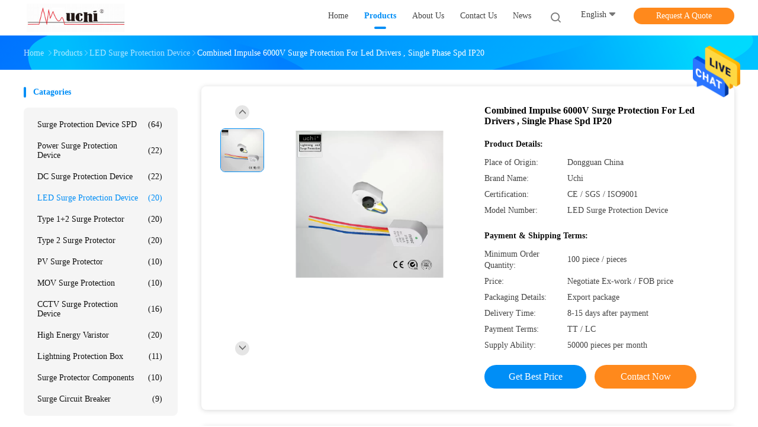

--- FILE ---
content_type: text/html
request_url: https://www.surgeprotectiondevicespd.com/sale-13769036-combined-impulse-6000v-surge-protection-for-led-drivers-single-phase-spd-ip20.html
body_size: 24974
content:

<!DOCTYPE html>
<html  lang=en>
<head>
	<meta charset="utf-8">
	<meta http-equiv="X-UA-Compatible" content="IE=edge">
	<meta name="viewport" content="width=device-width, initial-scale=1">
    <title>Combined Impulse 6000V Surge Protection For Led Drivers ,  Single Phase Spd IP20</title>
    <meta name="keywords" content="LED Surge Protection Device, Combined Impulse 6000V Surge Protection For Led Drivers ,  Single Phase Spd IP20, LED Surge Protection Device for sale, LED Surge Protection Device price" />
    <meta name="description" content="High quality Combined Impulse 6000V Surge Protection For Led Drivers ,  Single Phase Spd IP20 from China, China's leading product market LED Surge Protection Device product market, With strict quality control LED Surge Protection Device factories, Producing high quality Combined Impulse 6000V Surge Protection For Led Drivers ,  Single Phase Spd IP20 products." />
				<link rel='preload'
					  href=/photo/surgeprotectiondevicespd/sitetpl/style/common.css?ver=1625039115 as='style'><link type='text/css' rel='stylesheet'
					  href=/photo/surgeprotectiondevicespd/sitetpl/style/common.css?ver=1625039115 media='all'><meta property="og:title" content="Combined Impulse 6000V Surge Protection For Led Drivers ,  Single Phase Spd IP20" />
<meta property="og:description" content="High quality Combined Impulse 6000V Surge Protection For Led Drivers ,  Single Phase Spd IP20 from China, China's leading product market LED Surge Protection Device product market, With strict quality control LED Surge Protection Device factories, Producing high quality Combined Impulse 6000V Surge Protection For Led Drivers ,  Single Phase Spd IP20 products." />
<meta property="og:type" content="product" />
<meta property="og:availability" content="instock" />
<meta property="og:site_name" content="Guangdong Uchi Technology Co.,Ltd" />
<meta property="og:url" content="https://www.surgeprotectiondevicespd.com/sale-13769036-combined-impulse-6000v-surge-protection-for-led-drivers-single-phase-spd-ip20.html" />
<meta property="og:image" content="https://www.surgeprotectiondevicespd.com/photo/ps33527582-combined_impulse_6000v_surge_protection_for_led_drivers_single_phase_spd_ip20.jpg" />
<link rel="canonical" href="https://www.surgeprotectiondevicespd.com/sale-13769036-combined-impulse-6000v-surge-protection-for-led-drivers-single-phase-spd-ip20.html" />
<link rel="alternate" href="https://m.surgeprotectiondevicespd.com/sale-13769036-combined-impulse-6000v-surge-protection-for-led-drivers-single-phase-spd-ip20.html" media="only screen and (max-width: 640px)" />
<style type="text/css">
/*<![CDATA[*/
.consent__cookie {position: fixed;top: 0;left: 0;width: 100%;height: 0%;z-index: 100000;}.consent__cookie_bg {position: fixed;top: 0;left: 0;width: 100%;height: 100%;background: #000;opacity: .6;display: none }.consent__cookie_rel {position: fixed;bottom:0;left: 0;width: 100%;background: #fff;display: -webkit-box;display: -ms-flexbox;display: flex;flex-wrap: wrap;padding: 24px 80px;-webkit-box-sizing: border-box;box-sizing: border-box;-webkit-box-pack: justify;-ms-flex-pack: justify;justify-content: space-between;-webkit-transition: all ease-in-out .3s;transition: all ease-in-out .3s }.consent__close {position: absolute;top: 20px;right: 20px;cursor: pointer }.consent__close svg {fill: #777 }.consent__close:hover svg {fill: #000 }.consent__cookie_box {flex: 1;word-break: break-word;}.consent__warm {color: #777;font-size: 16px;margin-bottom: 12px;line-height: 19px }.consent__title {color: #333;font-size: 20px;font-weight: 600;margin-bottom: 12px;line-height: 23px }.consent__itxt {color: #333;font-size: 14px;margin-bottom: 12px;display: -webkit-box;display: -ms-flexbox;display: flex;-webkit-box-align: center;-ms-flex-align: center;align-items: center }.consent__itxt i {display: -webkit-inline-box;display: -ms-inline-flexbox;display: inline-flex;width: 28px;height: 28px;border-radius: 50%;background: #e0f9e9;margin-right: 8px;-webkit-box-align: center;-ms-flex-align: center;align-items: center;-webkit-box-pack: center;-ms-flex-pack: center;justify-content: center }.consent__itxt svg {fill: #3ca860 }.consent__txt {color: #a6a6a6;font-size: 14px;margin-bottom: 8px;line-height: 17px }.consent__btns {display: -webkit-box;display: -ms-flexbox;display: flex;-webkit-box-orient: vertical;-webkit-box-direction: normal;-ms-flex-direction: column;flex-direction: column;-webkit-box-pack: center;-ms-flex-pack: center;justify-content: center;flex-shrink: 0;}.consent__btn {width: 280px;height: 40px;line-height: 40px;text-align: center;background: #3ca860;color: #fff;border-radius: 4px;margin: 8px 0;-webkit-box-sizing: border-box;box-sizing: border-box;cursor: pointer;font-size:14px}.consent__btn:hover {background: #00823b }.consent__btn.empty {color: #3ca860;border: 1px solid #3ca860;background: #fff }.consent__btn.empty:hover {background: #3ca860;color: #fff }.open .consent__cookie_bg {display: block }.open .consent__cookie_rel {bottom: 0 }@media (max-width: 760px) {.consent__btns {width: 100%;align-items: center;}.consent__cookie_rel {padding: 20px 24px }}.consent__cookie.open {display: block;}.consent__cookie {display: none;}
/*]]>*/
</style>
<script type="text/javascript">
/*<![CDATA[*/
window.isvideotpl = 0;window.detailurl = '';
var isShowGuide=0;showGuideColor=0;var company_type = 0;var webim_domain = '';

var colorUrl = '';
var aisearch = 0;
var selfUrl = '';
window.playerReportUrl='/vod/view_count/report';
var query_string = ["Products","Detail"];
var g_tp = '';
var customtplcolor = 99702;
window.predomainsub = "";
/*]]>*/
</script>
</head>
<body>
<img src="/logo.gif" style="display:none" alt="logo"/>
    <div id="floatAd" style="z-index: 110000;position:absolute;right:30px;bottom:60px;height:79px;display: block;">
                                <a href="/webim/webim_tab.html" rel="nofollow" data-uid="71765" onclick= 'setwebimCookie(71765,13769036,0);' target="_blank">
            <img style="width: 80px;cursor: pointer;" alt='Send Message' src="/images/floatimage_chat.gif"/>
        </a>
                                </div>
<a style="display: none!important;" title="Guangdong Uchi Technology Co.,Ltd" class="float-inquiry" href="/contactnow.html" onclick='setinquiryCookie("{\"showproduct\":1,\"pid\":\"13769036\",\"name\":\"Combined Impulse 6000V Surge Protection For Led Drivers ,  Single Phase Spd IP20\",\"source_url\":\"\\/sale-13769036-combined-impulse-6000v-surge-protection-for-led-drivers-single-phase-spd-ip20.html\",\"picurl\":\"\\/photo\\/pd33527582-combined_impulse_6000v_surge_protection_for_led_drivers_single_phase_spd_ip20.jpg\",\"propertyDetail\":[[\"Brand Name\",\"Uchi\"],[\"Name\",\"Outdoor LED Street Lighting SPD\"],[\"In\",\"3kA\"],[\"Nominal a.c.voltage (power supply) [UN\",\"230V\"]],\"company_name\":null,\"picurl_c\":\"\\/photo\\/pc33527582-combined_impulse_6000v_surge_protection_for_led_drivers_single_phase_spd_ip20.jpg\",\"price\":\"Negotiate Ex-work \\/ FOB price\",\"username\":\"cheery\",\"viewTime\":\"Last Login : 2 hours 15 minutes ago\",\"subject\":\"What is your best price for Combined Impulse 6000V Surge Protection For Led Drivers ,  Single Phase Spd IP20\",\"countrycode\":\"\"}");'></a>
<script>
var originProductInfo = '';
var originProductInfo = {"showproduct":1,"pid":"13769036","name":"Combined Impulse 6000V Surge Protection For Led Drivers ,  Single Phase Spd IP20","source_url":"\/sale-13769036-combined-impulse-6000v-surge-protection-for-led-drivers-single-phase-spd-ip20.html","picurl":"\/photo\/pd33527582-combined_impulse_6000v_surge_protection_for_led_drivers_single_phase_spd_ip20.jpg","propertyDetail":[["Brand Name","Uchi"],["Name","Outdoor LED Street Lighting SPD"],["In","3kA"],["Nominal a.c.voltage (power supply) [UN","230V"]],"company_name":null,"picurl_c":"\/photo\/pc33527582-combined_impulse_6000v_surge_protection_for_led_drivers_single_phase_spd_ip20.jpg","price":"Negotiate Ex-work \/ FOB price","username":"cheery","viewTime":"Last Login : 3 hours 15 minutes ago","subject":"Please send price on your Combined Impulse 6000V Surge Protection For Led Drivers ,  Single Phase Spd IP20","countrycode":""};
var save_url = "/contactsave.html";
var update_url = "/updateinquiry.html";
var productInfo = {};
var defaulProductInfo = {};
var myDate = new Date();
var curDate = myDate.getFullYear()+'-'+(parseInt(myDate.getMonth())+1)+'-'+myDate.getDate();
var message = '';
var default_pop = 1;
var leaveMessageDialog = document.getElementsByClassName('leave-message-dialog')[0]; // 获取弹层
var _$$ = function (dom) {
    return document.querySelectorAll(dom);
};
resInfo = originProductInfo;
defaulProductInfo.pid = resInfo['pid'];
defaulProductInfo.productName = resInfo['name'];
defaulProductInfo.productInfo = resInfo['propertyDetail'];
defaulProductInfo.productImg = resInfo['picurl_c'];
defaulProductInfo.subject = resInfo['subject'];
defaulProductInfo.productImgAlt = resInfo['name'];
var inquirypopup_tmp = 1;
var message = 'Dear,'+'\r\n'+"I am interested in"+' '+trim(resInfo['name'])+", could you send me more details such as type, size, MOQ, material, etc."+'\r\n'+"Thanks!"+'\r\n'+"Waiting for your reply.";
var message_1 = 'Dear,'+'\r\n'+"I am interested in"+' '+trim(resInfo['name'])+", could you send me more details such as type, size, MOQ, material, etc."+'\r\n'+"Thanks!"+'\r\n'+"Waiting for your reply.";
var message_2 = 'Hello,'+'\r\n'+"I am looking for"+' '+trim(resInfo['name'])+", please send me the price, specification and picture."+'\r\n'+"Your swift response will be highly appreciated."+'\r\n'+"Feel free to contact me for more information."+'\r\n'+"Thanks a lot.";
var message_3 = 'Hello,'+'\r\n'+trim(resInfo['name'])+' '+"meets my expectations."+'\r\n'+"Please give me the best price and some other product information."+'\r\n'+"Feel free to contact me via my mail."+'\r\n'+"Thanks a lot.";

var message_4 = 'Dear,'+'\r\n'+"What is the FOB price on your"+' '+trim(resInfo['name'])+'?'+'\r\n'+"Which is the nearest port name?"+'\r\n'+"Please reply me as soon as possible, it would be better to share further information."+'\r\n'+"Regards!";
var message_5 = 'Hi there,'+'\r\n'+"I am very interested in your"+' '+trim(resInfo['name'])+'.'+'\r\n'+"Please send me your product details."+'\r\n'+"Looking forward to your quick reply."+'\r\n'+"Feel free to contact me by mail."+'\r\n'+"Regards!";

var message_6 = 'Dear,'+'\r\n'+"Please provide us with information about your"+' '+trim(resInfo['name'])+", such as type, size, material, and of course the best price."+'\r\n'+"Looking forward to your quick reply."+'\r\n'+"Thank you!";
var message_7 = 'Dear,'+'\r\n'+"Can you supply"+' '+trim(resInfo['name'])+" for us?"+'\r\n'+"First we want a price list and some product details."+'\r\n'+"I hope to get reply asap and look forward to cooperation."+'\r\n'+"Thank you very much.";
var message_8 = 'hi,'+'\r\n'+"I am looking for"+' '+trim(resInfo['name'])+", please give me some more detailed product information."+'\r\n'+"I look forward to your reply."+'\r\n'+"Thank you!";
var message_9 = 'Hello,'+'\r\n'+"Your"+' '+trim(resInfo['name'])+" meets my requirements very well."+'\r\n'+"Please send me the price, specification, and similar model will be OK."+'\r\n'+"Feel free to chat with me."+'\r\n'+"Thanks!";
var message_10 = 'Dear,'+'\r\n'+"I want to know more about the details and quotation of"+' '+trim(resInfo['name'])+'.'+'\r\n'+"Feel free to contact me."+'\r\n'+"Regards!";

var r = getRandom(1,10);

defaulProductInfo.message = eval("message_"+r);

var mytAjax = {

    post: function(url, data, fn) {
        var xhr = new XMLHttpRequest();
        xhr.open("POST", url, true);
        xhr.setRequestHeader("Content-Type", "application/x-www-form-urlencoded;charset=UTF-8");
        xhr.setRequestHeader("X-Requested-With", "XMLHttpRequest");
        xhr.setRequestHeader('Content-Type','text/plain;charset=UTF-8');
        xhr.onreadystatechange = function() {
            if(xhr.readyState == 4 && (xhr.status == 200 || xhr.status == 304)) {
                fn.call(this, xhr.responseText);
            }
        };
        xhr.send(data);
    },

    postform: function(url, data, fn) {
        var xhr = new XMLHttpRequest();
        xhr.open("POST", url, true);
        xhr.setRequestHeader("X-Requested-With", "XMLHttpRequest");
        xhr.onreadystatechange = function() {
            if(xhr.readyState == 4 && (xhr.status == 200 || xhr.status == 304)) {
                fn.call(this, xhr.responseText);
            }
        };
        xhr.send(data);
    }
};
/*window.onload = function(){
    leaveMessageDialog = document.getElementsByClassName('leave-message-dialog')[0];
    if (window.localStorage.recordDialogStatus=='undefined' || (window.localStorage.recordDialogStatus!='undefined' && window.localStorage.recordDialogStatus != curDate)) {
        setTimeout(function(){
            if(parseInt(inquirypopup_tmp%10) == 1){
                creatDialog(defaulProductInfo, 1);
            }
        }, 6000);
    }
};*/
function trim(str)
{
    str = str.replace(/(^\s*)/g,"");
    return str.replace(/(\s*$)/g,"");
};
function getRandom(m,n){
    var num = Math.floor(Math.random()*(m - n) + n);
    return num;
};
function strBtn(param) {

    var starattextarea = document.getElementById("textareamessage").value.length;
    var email = document.getElementById("startEmail").value;

    var default_tip = document.querySelectorAll(".watermark_container").length;
    if (20 < starattextarea && starattextarea < 3000) {
        if(default_tip>0){
            document.getElementById("textareamessage1").parentNode.parentNode.nextElementSibling.style.display = "none";
        }else{
            document.getElementById("textareamessage1").parentNode.nextElementSibling.style.display = "none";
        }

    } else {
        if(default_tip>0){
            document.getElementById("textareamessage1").parentNode.parentNode.nextElementSibling.style.display = "block";
        }else{
            document.getElementById("textareamessage1").parentNode.nextElementSibling.style.display = "block";
        }

        return;
    }

    // var re = /^([a-zA-Z0-9_-])+@([a-zA-Z0-9_-])+\.([a-zA-Z0-9_-])+/i;/*邮箱不区分大小写*/
    var re = /^[a-zA-Z0-9][\w-]*(\.?[\w-]+)*@[a-zA-Z0-9-]+(\.[a-zA-Z0-9]+)+$/i;
    if (!re.test(email)) {
        document.getElementById("startEmail").nextElementSibling.style.display = "block";
        return;
    } else {
        document.getElementById("startEmail").nextElementSibling.style.display = "none";
    }

    var subject = document.getElementById("pop_subject").value;
    var pid = document.getElementById("pop_pid").value;
    var message = document.getElementById("textareamessage").value;
    var sender_email = document.getElementById("startEmail").value;
    var tel = '';
    if (document.getElementById("tel0") != undefined && document.getElementById("tel0") != '')
        tel = document.getElementById("tel0").value;
    var form_serialize = '&tel='+tel;

    form_serialize = form_serialize.replace(/\+/g, "%2B");
    mytAjax.post(save_url,"pid="+pid+"&subject="+subject+"&email="+sender_email+"&message="+(message)+form_serialize,function(res){
        var mes = JSON.parse(res);
        if(mes.status == 200){
            var iid = mes.iid;
            document.getElementById("pop_iid").value = iid;
            document.getElementById("pop_uuid").value = mes.uuid;

            if(typeof gtag_report_conversion === "function"){
                gtag_report_conversion();//执行统计js代码
            }
            if(typeof fbq === "function"){
                fbq('track','Purchase');//执行统计js代码
            }
        }
    });
    for (var index = 0; index < document.querySelectorAll(".dialog-content-pql").length; index++) {
        document.querySelectorAll(".dialog-content-pql")[index].style.display = "none";
    };
    $('#idphonepql').val(tel);
    document.getElementById("dialog-content-pql-id").style.display = "block";
    ;
};
function twoBtnOk(param) {

    var selectgender = document.getElementById("Mr").innerHTML;
    var iid = document.getElementById("pop_iid").value;
    var sendername = document.getElementById("idnamepql").value;
    var senderphone = document.getElementById("idphonepql").value;
    var sendercname = document.getElementById("idcompanypql").value;
    var uuid = document.getElementById("pop_uuid").value;
    var gender = 2;
    if(selectgender == 'Mr.') gender = 0;
    if(selectgender == 'Mrs.') gender = 1;
    var pid = document.getElementById("pop_pid").value;
    var form_serialize = '';

        form_serialize = form_serialize.replace(/\+/g, "%2B");

    mytAjax.post(update_url,"iid="+iid+"&gender="+gender+"&uuid="+uuid+"&name="+(sendername)+"&tel="+(senderphone)+"&company="+(sendercname)+form_serialize,function(res){});

    for (var index = 0; index < document.querySelectorAll(".dialog-content-pql").length; index++) {
        document.querySelectorAll(".dialog-content-pql")[index].style.display = "none";
    };
    document.getElementById("dialog-content-pql-ok").style.display = "block";

};
function toCheckMust(name) {
    $('#'+name+'error').hide();
}
function handClidk(param) {
    var starattextarea = document.getElementById("textareamessage1").value.length;
    var email = document.getElementById("startEmail1").value;
    var default_tip = document.querySelectorAll(".watermark_container").length;
    if (20 < starattextarea && starattextarea < 3000) {
        if(default_tip>0){
            document.getElementById("textareamessage1").parentNode.parentNode.nextElementSibling.style.display = "none";
        }else{
            document.getElementById("textareamessage1").parentNode.nextElementSibling.style.display = "none";
        }

    } else {
        if(default_tip>0){
            document.getElementById("textareamessage1").parentNode.parentNode.nextElementSibling.style.display = "block";
        }else{
            document.getElementById("textareamessage1").parentNode.nextElementSibling.style.display = "block";
        }

        return;
    }

    // var re = /^([a-zA-Z0-9_-])+@([a-zA-Z0-9_-])+\.([a-zA-Z0-9_-])+/i;
    var re = /^[a-zA-Z0-9][\w-]*(\.?[\w-]+)*@[a-zA-Z0-9-]+(\.[a-zA-Z0-9]+)+$/i;
    if (!re.test(email)) {
        document.getElementById("startEmail1").nextElementSibling.style.display = "block";
        return;
    } else {
        document.getElementById("startEmail1").nextElementSibling.style.display = "none";
    }

    var subject = document.getElementById("pop_subject").value;
    var pid = document.getElementById("pop_pid").value;
    var message = document.getElementById("textareamessage1").value;
    var sender_email = document.getElementById("startEmail1").value;
    var form_serialize = tel = '';
    if (document.getElementById("tel1") != undefined && document.getElementById("tel1") != '')
        tel = document.getElementById("tel1").value;
        mytAjax.post(save_url,"email="+sender_email+"&tel="+tel+"&pid="+pid+"&message="+message+"&subject="+subject+form_serialize,function(res){

        var mes = JSON.parse(res);
        if(mes.status == 200){
            var iid = mes.iid;
            document.getElementById("pop_iid").value = iid;
            document.getElementById("pop_uuid").value = mes.uuid;
            if(typeof gtag_report_conversion === "function"){
                gtag_report_conversion();//执行统计js代码
            }
        }

    });
    for (var index = 0; index < document.querySelectorAll(".dialog-content-pql").length; index++) {
        document.querySelectorAll(".dialog-content-pql")[index].style.display = "none";
    };
    $('#idphonepql').val(tel);
    document.getElementById("dialog-content-pql-id").style.display = "block";

};
window.addEventListener('load', function () {
    $('.checkbox-wrap label').each(function(){
        if($(this).find('input').prop('checked')){
            $(this).addClass('on')
        }else {
            $(this).removeClass('on')
        }
    })
    $(document).on('click', '.checkbox-wrap label' , function(ev){
        if (ev.target.tagName.toUpperCase() != 'INPUT') {
            $(this).toggleClass('on')
        }
    })
})

function hand_video(pdata) {
    data = JSON.parse(pdata);
    productInfo.productName = data.productName;
    productInfo.productInfo = data.productInfo;
    productInfo.productImg = data.productImg;
    productInfo.subject = data.subject;

    var message = 'Dear,'+'\r\n'+"I am interested in"+' '+trim(data.productName)+", could you send me more details such as type, size, quantity, material, etc."+'\r\n'+"Thanks!"+'\r\n'+"Waiting for your reply.";

    var message = 'Dear,'+'\r\n'+"I am interested in"+' '+trim(data.productName)+", could you send me more details such as type, size, MOQ, material, etc."+'\r\n'+"Thanks!"+'\r\n'+"Waiting for your reply.";
    var message_1 = 'Dear,'+'\r\n'+"I am interested in"+' '+trim(data.productName)+", could you send me more details such as type, size, MOQ, material, etc."+'\r\n'+"Thanks!"+'\r\n'+"Waiting for your reply.";
    var message_2 = 'Hello,'+'\r\n'+"I am looking for"+' '+trim(data.productName)+", please send me the price, specification and picture."+'\r\n'+"Your swift response will be highly appreciated."+'\r\n'+"Feel free to contact me for more information."+'\r\n'+"Thanks a lot.";
    var message_3 = 'Hello,'+'\r\n'+trim(data.productName)+' '+"meets my expectations."+'\r\n'+"Please give me the best price and some other product information."+'\r\n'+"Feel free to contact me via my mail."+'\r\n'+"Thanks a lot.";

    var message_4 = 'Dear,'+'\r\n'+"What is the FOB price on your"+' '+trim(data.productName)+'?'+'\r\n'+"Which is the nearest port name?"+'\r\n'+"Please reply me as soon as possible, it would be better to share further information."+'\r\n'+"Regards!";
    var message_5 = 'Hi there,'+'\r\n'+"I am very interested in your"+' '+trim(data.productName)+'.'+'\r\n'+"Please send me your product details."+'\r\n'+"Looking forward to your quick reply."+'\r\n'+"Feel free to contact me by mail."+'\r\n'+"Regards!";

    var message_6 = 'Dear,'+'\r\n'+"Please provide us with information about your"+' '+trim(data.productName)+", such as type, size, material, and of course the best price."+'\r\n'+"Looking forward to your quick reply."+'\r\n'+"Thank you!";
    var message_7 = 'Dear,'+'\r\n'+"Can you supply"+' '+trim(data.productName)+" for us?"+'\r\n'+"First we want a price list and some product details."+'\r\n'+"I hope to get reply asap and look forward to cooperation."+'\r\n'+"Thank you very much.";
    var message_8 = 'hi,'+'\r\n'+"I am looking for"+' '+trim(data.productName)+", please give me some more detailed product information."+'\r\n'+"I look forward to your reply."+'\r\n'+"Thank you!";
    var message_9 = 'Hello,'+'\r\n'+"Your"+' '+trim(data.productName)+" meets my requirements very well."+'\r\n'+"Please send me the price, specification, and similar model will be OK."+'\r\n'+"Feel free to chat with me."+'\r\n'+"Thanks!";
    var message_10 = 'Dear,'+'\r\n'+"I want to know more about the details and quotation of"+' '+trim(data.productName)+'.'+'\r\n'+"Feel free to contact me."+'\r\n'+"Regards!";

    var r = getRandom(1,10);

    productInfo.message = eval("message_"+r);
    if(parseInt(inquirypopup_tmp/10) == 1){
        productInfo.message = "";
    }
    productInfo.pid = data.pid;
    creatDialog(productInfo, 2);
};

function handDialog(pdata) {
    data = JSON.parse(pdata);
    productInfo.productName = data.productName;
    productInfo.productInfo = data.productInfo;
    productInfo.productImg = data.productImg;
    productInfo.subject = data.subject;

    var message = 'Dear,'+'\r\n'+"I am interested in"+' '+trim(data.productName)+", could you send me more details such as type, size, quantity, material, etc."+'\r\n'+"Thanks!"+'\r\n'+"Waiting for your reply.";

    var message = 'Dear,'+'\r\n'+"I am interested in"+' '+trim(data.productName)+", could you send me more details such as type, size, MOQ, material, etc."+'\r\n'+"Thanks!"+'\r\n'+"Waiting for your reply.";
    var message_1 = 'Dear,'+'\r\n'+"I am interested in"+' '+trim(data.productName)+", could you send me more details such as type, size, MOQ, material, etc."+'\r\n'+"Thanks!"+'\r\n'+"Waiting for your reply.";
    var message_2 = 'Hello,'+'\r\n'+"I am looking for"+' '+trim(data.productName)+", please send me the price, specification and picture."+'\r\n'+"Your swift response will be highly appreciated."+'\r\n'+"Feel free to contact me for more information."+'\r\n'+"Thanks a lot.";
    var message_3 = 'Hello,'+'\r\n'+trim(data.productName)+' '+"meets my expectations."+'\r\n'+"Please give me the best price and some other product information."+'\r\n'+"Feel free to contact me via my mail."+'\r\n'+"Thanks a lot.";

    var message_4 = 'Dear,'+'\r\n'+"What is the FOB price on your"+' '+trim(data.productName)+'?'+'\r\n'+"Which is the nearest port name?"+'\r\n'+"Please reply me as soon as possible, it would be better to share further information."+'\r\n'+"Regards!";
    var message_5 = 'Hi there,'+'\r\n'+"I am very interested in your"+' '+trim(data.productName)+'.'+'\r\n'+"Please send me your product details."+'\r\n'+"Looking forward to your quick reply."+'\r\n'+"Feel free to contact me by mail."+'\r\n'+"Regards!";

    var message_6 = 'Dear,'+'\r\n'+"Please provide us with information about your"+' '+trim(data.productName)+", such as type, size, material, and of course the best price."+'\r\n'+"Looking forward to your quick reply."+'\r\n'+"Thank you!";
    var message_7 = 'Dear,'+'\r\n'+"Can you supply"+' '+trim(data.productName)+" for us?"+'\r\n'+"First we want a price list and some product details."+'\r\n'+"I hope to get reply asap and look forward to cooperation."+'\r\n'+"Thank you very much.";
    var message_8 = 'hi,'+'\r\n'+"I am looking for"+' '+trim(data.productName)+", please give me some more detailed product information."+'\r\n'+"I look forward to your reply."+'\r\n'+"Thank you!";
    var message_9 = 'Hello,'+'\r\n'+"Your"+' '+trim(data.productName)+" meets my requirements very well."+'\r\n'+"Please send me the price, specification, and similar model will be OK."+'\r\n'+"Feel free to chat with me."+'\r\n'+"Thanks!";
    var message_10 = 'Dear,'+'\r\n'+"I want to know more about the details and quotation of"+' '+trim(data.productName)+'.'+'\r\n'+"Feel free to contact me."+'\r\n'+"Regards!";

    var r = getRandom(1,10);

    productInfo.message = eval("message_"+r);
    if(parseInt(inquirypopup_tmp/10) == 1){
        productInfo.message = "";
    }
    productInfo.pid = data.pid;
    creatDialog(productInfo, 2);
};

function closepql(param) {

    leaveMessageDialog.style.display = 'none';
};

function closepql2(param) {

    for (var index = 0; index < document.querySelectorAll(".dialog-content-pql").length; index++) {
        document.querySelectorAll(".dialog-content-pql")[index].style.display = "none";
    };
    document.getElementById("dialog-content-pql-ok").style.display = "block";
};

function decodeHtmlEntities(str) {
    var tempElement = document.createElement('div');
    tempElement.innerHTML = str;
    return tempElement.textContent || tempElement.innerText || '';
}

function initProduct(productInfo,type){

    productInfo.productName = decodeHtmlEntities(productInfo.productName);
    productInfo.message = decodeHtmlEntities(productInfo.message);

    leaveMessageDialog = document.getElementsByClassName('leave-message-dialog')[0];
    leaveMessageDialog.style.display = "block";
    if(type == 3){
        var popinquiryemail = document.getElementById("popinquiryemail").value;
        _$$("#startEmail1")[0].value = popinquiryemail;
    }else{
        _$$("#startEmail1")[0].value = "";
    }
    _$$("#startEmail")[0].value = "";
    _$$("#idnamepql")[0].value = "";
    _$$("#idphonepql")[0].value = "";
    _$$("#idcompanypql")[0].value = "";

    _$$("#pop_pid")[0].value = productInfo.pid;
    _$$("#pop_subject")[0].value = productInfo.subject;
    
    if(parseInt(inquirypopup_tmp/10) == 1){
        productInfo.message = "";
    }

    _$$("#textareamessage1")[0].value = productInfo.message;
    _$$("#textareamessage")[0].value = productInfo.message;

    _$$("#dialog-content-pql-id .titlep")[0].innerHTML = productInfo.productName;
    _$$("#dialog-content-pql-id img")[0].setAttribute("src", productInfo.productImg);
    _$$("#dialog-content-pql-id img")[0].setAttribute("alt", productInfo.productImgAlt);

    _$$("#dialog-content-pql-id-hand img")[0].setAttribute("src", productInfo.productImg);
    _$$("#dialog-content-pql-id-hand img")[0].setAttribute("alt", productInfo.productImgAlt);
    _$$("#dialog-content-pql-id-hand .titlep")[0].innerHTML = productInfo.productName;

    if (productInfo.productInfo.length > 0) {
        var ul2, ul;
        ul = document.createElement("ul");
        for (var index = 0; index < productInfo.productInfo.length; index++) {
            var el = productInfo.productInfo[index];
            var li = document.createElement("li");
            var span1 = document.createElement("span");
            span1.innerHTML = el[0] + ":";
            var span2 = document.createElement("span");
            span2.innerHTML = el[1];
            li.appendChild(span1);
            li.appendChild(span2);
            ul.appendChild(li);

        }
        ul2 = ul.cloneNode(true);
        if (type === 1) {
            _$$("#dialog-content-pql-id .left")[0].replaceChild(ul, _$$("#dialog-content-pql-id .left ul")[0]);
        } else {
            _$$("#dialog-content-pql-id-hand .left")[0].replaceChild(ul2, _$$("#dialog-content-pql-id-hand .left ul")[0]);
            _$$("#dialog-content-pql-id .left")[0].replaceChild(ul, _$$("#dialog-content-pql-id .left ul")[0]);
        }
    };
    for (var index = 0; index < _$$("#dialog-content-pql-id .right ul li").length; index++) {
        _$$("#dialog-content-pql-id .right ul li")[index].addEventListener("click", function (params) {
            _$$("#dialog-content-pql-id .right #Mr")[0].innerHTML = this.innerHTML
        }, false)

    };

};
function closeInquiryCreateDialog() {
    document.getElementById("xuanpan_dialog_box_pql").style.display = "none";
};
function showInquiryCreateDialog() {
    document.getElementById("xuanpan_dialog_box_pql").style.display = "block";
};
function submitPopInquiry(){
    var message = document.getElementById("inquiry_message").value;
    var email = document.getElementById("inquiry_email").value;
    var subject = defaulProductInfo.subject;
    var pid = defaulProductInfo.pid;
    if (email === undefined) {
        showInquiryCreateDialog();
        document.getElementById("inquiry_email").style.border = "1px solid red";
        return false;
    };
    if (message === undefined) {
        showInquiryCreateDialog();
        document.getElementById("inquiry_message").style.border = "1px solid red";
        return false;
    };
    if (email.search(/^\w+((-\w+)|(\.\w+))*\@[A-Za-z0-9]+((\.|-)[A-Za-z0-9]+)*\.[A-Za-z0-9]+$/) == -1) {
        document.getElementById("inquiry_email").style.border= "1px solid red";
        showInquiryCreateDialog();
        return false;
    } else {
        document.getElementById("inquiry_email").style.border= "";
    };
    if (message.length < 20 || message.length >3000) {
        showInquiryCreateDialog();
        document.getElementById("inquiry_message").style.border = "1px solid red";
        return false;
    } else {
        document.getElementById("inquiry_message").style.border = "";
    };
    var tel = '';
    if (document.getElementById("tel") != undefined && document.getElementById("tel") != '')
        tel = document.getElementById("tel").value;

    mytAjax.post(save_url,"pid="+pid+"&subject="+subject+"&email="+email+"&message="+(message)+'&tel='+tel,function(res){
        var mes = JSON.parse(res);
        if(mes.status == 200){
            var iid = mes.iid;
            document.getElementById("pop_iid").value = iid;
            document.getElementById("pop_uuid").value = mes.uuid;

        }
    });
    initProduct(defaulProductInfo);
    for (var index = 0; index < document.querySelectorAll(".dialog-content-pql").length; index++) {
        document.querySelectorAll(".dialog-content-pql")[index].style.display = "none";
    };
    $('#idphonepql').val(tel);
    document.getElementById("dialog-content-pql-id").style.display = "block";

};

//带附件上传
function submitPopInquiryfile(email_id,message_id,check_sort,name_id,phone_id,company_id,attachments){

    if(typeof(check_sort) == 'undefined'){
        check_sort = 0;
    }
    var message = document.getElementById(message_id).value;
    var email = document.getElementById(email_id).value;
    var attachments = document.getElementById(attachments).value;
    if(typeof(name_id) !== 'undefined' && name_id != ""){
        var name  = document.getElementById(name_id).value;
    }
    if(typeof(phone_id) !== 'undefined' && phone_id != ""){
        var phone = document.getElementById(phone_id).value;
    }
    if(typeof(company_id) !== 'undefined' && company_id != ""){
        var company = document.getElementById(company_id).value;
    }
    var subject = defaulProductInfo.subject;
    var pid = defaulProductInfo.pid;

    if(check_sort == 0){
        if (email === undefined) {
            showInquiryCreateDialog();
            document.getElementById(email_id).style.border = "1px solid red";
            return false;
        };
        if (message === undefined) {
            showInquiryCreateDialog();
            document.getElementById(message_id).style.border = "1px solid red";
            return false;
        };

        if (email.search(/^\w+((-\w+)|(\.\w+))*\@[A-Za-z0-9]+((\.|-)[A-Za-z0-9]+)*\.[A-Za-z0-9]+$/) == -1) {
            document.getElementById(email_id).style.border= "1px solid red";
            showInquiryCreateDialog();
            return false;
        } else {
            document.getElementById(email_id).style.border= "";
        };
        if (message.length < 20 || message.length >3000) {
            showInquiryCreateDialog();
            document.getElementById(message_id).style.border = "1px solid red";
            return false;
        } else {
            document.getElementById(message_id).style.border = "";
        };
    }else{

        if (message === undefined) {
            showInquiryCreateDialog();
            document.getElementById(message_id).style.border = "1px solid red";
            return false;
        };

        if (email === undefined) {
            showInquiryCreateDialog();
            document.getElementById(email_id).style.border = "1px solid red";
            return false;
        };

        if (message.length < 20 || message.length >3000) {
            showInquiryCreateDialog();
            document.getElementById(message_id).style.border = "1px solid red";
            return false;
        } else {
            document.getElementById(message_id).style.border = "";
        };

        if (email.search(/^\w+((-\w+)|(\.\w+))*\@[A-Za-z0-9]+((\.|-)[A-Za-z0-9]+)*\.[A-Za-z0-9]+$/) == -1) {
            document.getElementById(email_id).style.border= "1px solid red";
            showInquiryCreateDialog();
            return false;
        } else {
            document.getElementById(email_id).style.border= "";
        };

    };

    mytAjax.post(save_url,"pid="+pid+"&subject="+subject+"&email="+email+"&message="+message+"&company="+company+"&attachments="+attachments,function(res){
        var mes = JSON.parse(res);
        if(mes.status == 200){
            var iid = mes.iid;
            document.getElementById("pop_iid").value = iid;
            document.getElementById("pop_uuid").value = mes.uuid;

            if(typeof gtag_report_conversion === "function"){
                gtag_report_conversion();//执行统计js代码
            }
            if(typeof fbq === "function"){
                fbq('track','Purchase');//执行统计js代码
            }
        }
    });
    initProduct(defaulProductInfo);

    if(name !== undefined && name != ""){
        _$$("#idnamepql")[0].value = name;
    }

    if(phone !== undefined && phone != ""){
        _$$("#idphonepql")[0].value = phone;
    }

    if(company !== undefined && company != ""){
        _$$("#idcompanypql")[0].value = company;
    }

    for (var index = 0; index < document.querySelectorAll(".dialog-content-pql").length; index++) {
        document.querySelectorAll(".dialog-content-pql")[index].style.display = "none";
    };
    document.getElementById("dialog-content-pql-id").style.display = "block";

};
function submitPopInquiryByParam(email_id,message_id,check_sort,name_id,phone_id,company_id){

    if(typeof(check_sort) == 'undefined'){
        check_sort = 0;
    }

    var senderphone = '';
    var message = document.getElementById(message_id).value;
    var email = document.getElementById(email_id).value;
    if(typeof(name_id) !== 'undefined' && name_id != ""){
        var name  = document.getElementById(name_id).value;
    }
    if(typeof(phone_id) !== 'undefined' && phone_id != ""){
        var phone = document.getElementById(phone_id).value;
        senderphone = phone;
    }
    if(typeof(company_id) !== 'undefined' && company_id != ""){
        var company = document.getElementById(company_id).value;
    }
    var subject = defaulProductInfo.subject;
    var pid = defaulProductInfo.pid;

    if(check_sort == 0){
        if (email === undefined) {
            showInquiryCreateDialog();
            document.getElementById(email_id).style.border = "1px solid red";
            return false;
        };
        if (message === undefined) {
            showInquiryCreateDialog();
            document.getElementById(message_id).style.border = "1px solid red";
            return false;
        };

        if (email.search(/^\w+((-\w+)|(\.\w+))*\@[A-Za-z0-9]+((\.|-)[A-Za-z0-9]+)*\.[A-Za-z0-9]+$/) == -1) {
            document.getElementById(email_id).style.border= "1px solid red";
            showInquiryCreateDialog();
            return false;
        } else {
            document.getElementById(email_id).style.border= "";
        };
        if (message.length < 20 || message.length >3000) {
            showInquiryCreateDialog();
            document.getElementById(message_id).style.border = "1px solid red";
            return false;
        } else {
            document.getElementById(message_id).style.border = "";
        };
    }else{

        if (message === undefined) {
            showInquiryCreateDialog();
            document.getElementById(message_id).style.border = "1px solid red";
            return false;
        };

        if (email === undefined) {
            showInquiryCreateDialog();
            document.getElementById(email_id).style.border = "1px solid red";
            return false;
        };

        if (message.length < 20 || message.length >3000) {
            showInquiryCreateDialog();
            document.getElementById(message_id).style.border = "1px solid red";
            return false;
        } else {
            document.getElementById(message_id).style.border = "";
        };

        if (email.search(/^\w+((-\w+)|(\.\w+))*\@[A-Za-z0-9]+((\.|-)[A-Za-z0-9]+)*\.[A-Za-z0-9]+$/) == -1) {
            document.getElementById(email_id).style.border= "1px solid red";
            showInquiryCreateDialog();
            return false;
        } else {
            document.getElementById(email_id).style.border= "";
        };

    };

    var productsku = "";
    if($("#product_sku").length > 0){
        productsku = $("#product_sku").html();
    }

    mytAjax.post(save_url,"tel="+senderphone+"&pid="+pid+"&subject="+subject+"&email="+email+"&message="+message+"&messagesku="+encodeURI(productsku),function(res){
        var mes = JSON.parse(res);
        if(mes.status == 200){
            var iid = mes.iid;
            document.getElementById("pop_iid").value = iid;
            document.getElementById("pop_uuid").value = mes.uuid;

            if(typeof gtag_report_conversion === "function"){
                gtag_report_conversion();//执行统计js代码
            }
            if(typeof fbq === "function"){
                fbq('track','Purchase');//执行统计js代码
            }
        }
    });
    initProduct(defaulProductInfo);

    if(name !== undefined && name != ""){
        _$$("#idnamepql")[0].value = name;
    }

    if(phone !== undefined && phone != ""){
        _$$("#idphonepql")[0].value = phone;
    }

    if(company !== undefined && company != ""){
        _$$("#idcompanypql")[0].value = company;
    }

    for (var index = 0; index < document.querySelectorAll(".dialog-content-pql").length; index++) {
        document.querySelectorAll(".dialog-content-pql")[index].style.display = "none";

    };
    document.getElementById("dialog-content-pql-id").style.display = "block";

};

function creat_videoDialog(productInfo, type) {

    if(type == 1){
        if(default_pop != 1){
            return false;
        }
        window.localStorage.recordDialogStatus = curDate;
    }else{
        default_pop = 0;
    }
    initProduct(productInfo, type);
    if (type === 1) {
        // 自动弹出
        for (var index = 0; index < document.querySelectorAll(".dialog-content-pql").length; index++) {

            document.querySelectorAll(".dialog-content-pql")[index].style.display = "none";
        };
        document.getElementById("dialog-content-pql").style.display = "block";
    } else {
        // 手动弹出
        for (var index = 0; index < document.querySelectorAll(".dialog-content-pql").length; index++) {
            document.querySelectorAll(".dialog-content-pql")[index].style.display = "none";
        };
        document.getElementById("dialog-content-pql-id-hand").style.display = "block";
    }
}

function creatDialog(productInfo, type) {

    if(type == 1){
        if(default_pop != 1){
            return false;
        }
        window.localStorage.recordDialogStatus = curDate;
    }else{
        default_pop = 0;
    }
    initProduct(productInfo, type);
    if (type === 1) {
        // 自动弹出
        for (var index = 0; index < document.querySelectorAll(".dialog-content-pql").length; index++) {

            document.querySelectorAll(".dialog-content-pql")[index].style.display = "none";
        };
        document.getElementById("dialog-content-pql").style.display = "block";
    } else {
        // 手动弹出
        for (var index = 0; index < document.querySelectorAll(".dialog-content-pql").length; index++) {
            document.querySelectorAll(".dialog-content-pql")[index].style.display = "none";
        };
        document.getElementById("dialog-content-pql-id-hand").style.display = "block";
    }
}

//带邮箱信息打开询盘框 emailtype=1表示带入邮箱
function openDialog(emailtype){
    var type = 2;//不带入邮箱，手动弹出
    if(emailtype == 1){
        var popinquiryemail = document.getElementById("popinquiryemail").value;
        // var re = /^([a-zA-Z0-9_-])+@([a-zA-Z0-9_-])+\.([a-zA-Z0-9_-])+/i;
        var re = /^[a-zA-Z0-9][\w-]*(\.?[\w-]+)*@[a-zA-Z0-9-]+(\.[a-zA-Z0-9]+)+$/i;
        if (!re.test(popinquiryemail)) {
            //前端提示样式;
            showInquiryCreateDialog();
            document.getElementById("popinquiryemail").style.border = "1px solid red";
            return false;
        } else {
            //前端提示样式;
        }
        var type = 3;
    }
    creatDialog(defaulProductInfo,type);
}

//上传附件
function inquiryUploadFile(){
    var fileObj = document.querySelector("#fileId").files[0];
    //构建表单数据
    var formData = new FormData();
    var filesize = fileObj.size;
    if(filesize > 10485760 || filesize == 0) {
        document.getElementById("filetips").style.display = "block";
        return false;
    }else {
        document.getElementById("filetips").style.display = "none";
    }
    formData.append('popinquiryfile', fileObj);
    document.getElementById("quotefileform").reset();
    var save_url = "/inquiryuploadfile.html";
    mytAjax.postform(save_url,formData,function(res){
        var mes = JSON.parse(res);
        if(mes.status == 200){
            document.getElementById("uploader-file-info").innerHTML = document.getElementById("uploader-file-info").innerHTML + "<span class=op>"+mes.attfile.name+"<a class=delatt id=att"+mes.attfile.id+" onclick=delatt("+mes.attfile.id+");>Delete</a></span>";
            var nowattachs = document.getElementById("attachments").value;
            if( nowattachs !== ""){
                var attachs = JSON.parse(nowattachs);
                attachs[mes.attfile.id] = mes.attfile;
            }else{
                var attachs = {};
                attachs[mes.attfile.id] = mes.attfile;
            }
            document.getElementById("attachments").value = JSON.stringify(attachs);
        }
    });
}
//附件删除
function delatt(attid)
{
    var nowattachs = document.getElementById("attachments").value;
    if( nowattachs !== ""){
        var attachs = JSON.parse(nowattachs);
        if(attachs[attid] == ""){
            return false;
        }
        var formData = new FormData();
        var delfile = attachs[attid]['filename'];
        var save_url = "/inquirydelfile.html";
        if(delfile != "") {
            formData.append('delfile', delfile);
            mytAjax.postform(save_url, formData, function (res) {
                if(res !== "") {
                    var mes = JSON.parse(res);
                    if (mes.status == 200) {
                        delete attachs[attid];
                        document.getElementById("attachments").value = JSON.stringify(attachs);
                        var s = document.getElementById("att"+attid);
                        s.parentNode.remove();
                    }
                }
            });
        }
    }else{
        return false;
    }
}

</script>
<div class="leave-message-dialog" style="display: none">
<style>
    .leave-message-dialog .close:before, .leave-message-dialog .close:after{
        content:initial;
    }
</style>
<div class="dialog-content-pql" id="dialog-content-pql" style="display: none">
    <span class="close" onclick="closepql()"><img src="/images/close.png" alt="close"></span>
    <div class="title">
        <p class="firstp-pql">Leave a Message</p>
        <p class="lastp-pql">We will call you back soon!</p>
    </div>
    <div class="form">
        <div class="textarea">
            <textarea style='font-family: robot;'  name="" id="textareamessage" cols="30" rows="10" style="margin-bottom:14px;width:100%"
                placeholder="Please enter your inquiry details."></textarea>
        </div>
        <p class="error-pql"> <span class="icon-pql"><img src="/images/error.png" alt="Guangdong Uchi Technology Co.,Ltd"></span> Your message must be between 20-3,000 characters!</p>
        <input id="startEmail" type="text" placeholder="Enter your E-mail" onkeydown="if(event.keyCode === 13){ strBtn();}">
        <p class="error-pql"><span class="icon-pql"><img src="/images/error.png" alt="Guangdong Uchi Technology Co.,Ltd"></span> Please check your E-mail! </p>
                <div class="operations">
            <div class='btn' id="submitStart" type="submit" onclick="strBtn()">SUBMIT</div>
        </div>
            </div>
</div>
<div class="dialog-content-pql dialog-content-pql-id" id="dialog-content-pql-id" style="display:none">
        <span class="close" onclick="closepql2()"><svg t="1648434466530" class="icon" viewBox="0 0 1024 1024" version="1.1" xmlns="http://www.w3.org/2000/svg" p-id="2198" width="16" height="16"><path d="M576 512l277.333333 277.333333-64 64-277.333333-277.333333L234.666667 853.333333 170.666667 789.333333l277.333333-277.333333L170.666667 234.666667 234.666667 170.666667l277.333333 277.333333L789.333333 170.666667 853.333333 234.666667 576 512z" fill="#444444" p-id="2199"></path></svg></span>
    <div class="left">
        <div class="img"><img></div>
        <p class="titlep"></p>
        <ul> </ul>
    </div>
    <div class="right">
                <p class="title">More information facilitates better communication.</p>
                <div style="position: relative;">
            <div class="mr"> <span id="Mr">Mr.</span>
                <ul>
                    <li>Mr.</li>
                    <li>Mrs.</li>
                </ul>
            </div>
            <input style="text-indent: 80px;" type="text" id="idnamepql" placeholder="Input your name">
        </div>
        <input type="text"  id="idphonepql"  placeholder="Phone Number">
        <input type="text" id="idcompanypql"  placeholder="Company" onkeydown="if(event.keyCode === 13){ twoBtnOk();}">
                <div class="btn form_new" id="twoBtnOk" onclick="twoBtnOk()">OK</div>
    </div>
</div>

<div class="dialog-content-pql dialog-content-pql-ok" id="dialog-content-pql-ok" style="display:none">
        <span class="close" onclick="closepql()"><svg t="1648434466530" class="icon" viewBox="0 0 1024 1024" version="1.1" xmlns="http://www.w3.org/2000/svg" p-id="2198" width="16" height="16"><path d="M576 512l277.333333 277.333333-64 64-277.333333-277.333333L234.666667 853.333333 170.666667 789.333333l277.333333-277.333333L170.666667 234.666667 234.666667 170.666667l277.333333 277.333333L789.333333 170.666667 853.333333 234.666667 576 512z" fill="#444444" p-id="2199"></path></svg></span>
    <div class="duihaook"></div>
        <p class="title">Submitted successfully!</p>
        <p class="p1" style="text-align: center; font-size: 18px; margin-top: 14px;">We will call you back soon!</p>
    <div class="btn" onclick="closepql()" id="endOk" style="margin: 0 auto;margin-top: 50px;">OK</div>
</div>
<div class="dialog-content-pql dialog-content-pql-id dialog-content-pql-id-hand" id="dialog-content-pql-id-hand"
    style="display:none">
     <input type="hidden" name="pop_pid" id="pop_pid" value="0">
     <input type="hidden" name="pop_subject" id="pop_subject" value="">
     <input type="hidden" name="pop_iid" id="pop_iid" value="0">
     <input type="hidden" name="pop_uuid" id="pop_uuid" value="0">
        <span class="close" onclick="closepql()"><svg t="1648434466530" class="icon" viewBox="0 0 1024 1024" version="1.1" xmlns="http://www.w3.org/2000/svg" p-id="2198" width="16" height="16"><path d="M576 512l277.333333 277.333333-64 64-277.333333-277.333333L234.666667 853.333333 170.666667 789.333333l277.333333-277.333333L170.666667 234.666667 234.666667 170.666667l277.333333 277.333333L789.333333 170.666667 853.333333 234.666667 576 512z" fill="#444444" p-id="2199"></path></svg></span>
    <div class="left">
        <div class="img"><img></div>
        <p class="titlep"></p>
        <ul> </ul>
    </div>
    <div class="right" style="float:right">
                <div class="title">
            <p class="firstp-pql">Leave a Message</p>
            <p class="lastp-pql">We will call you back soon!</p>
        </div>
                <div class="form">
            <div class="textarea">
                <textarea style='font-family: robot;' name="message" id="textareamessage1" cols="30" rows="10"
                    placeholder="Please enter your inquiry details."></textarea>
            </div>
            <p class="error-pql"> <span class="icon-pql"><img src="/images/error.png" alt="Guangdong Uchi Technology Co.,Ltd"></span> Your message must be between 20-3,000 characters!</p>

                            <input style="display:none" id="tel1" name="tel" type="text" oninput="value=value.replace(/[^0-9_+-]/g,'');" placeholder="Phone Number">
                        <input id='startEmail1' name='email' data-type='1' type='text'
                   placeholder="Enter your E-mail"
                   onkeydown='if(event.keyCode === 13){ handClidk();}'>
            
            <p class='error-pql'><span class='icon-pql'>
                    <img src="/images/error.png" alt="Guangdong Uchi Technology Co.,Ltd"></span> Please check your E-mail!            </p>

            <div class="operations">
                <div class='btn' id="submitStart1" type="submit" onclick="handClidk()">SUBMIT</div>
            </div>
        </div>
    </div>
</div>
</div>
<div id="xuanpan_dialog_box_pql" class="xuanpan_dialog_box_pql"
    style="display:none;background:rgba(0,0,0,.6);width:100%;height:100%;position: fixed;top:0;left:0;z-index: 999999;">
    <div class="box_pql"
      style="width:526px;height:206px;background:rgba(255,255,255,1);opacity:1;border-radius:4px;position: absolute;left: 50%;top: 50%;transform: translate(-50%,-50%);">
      <div onclick="closeInquiryCreateDialog()" class="close close_create_dialog"
        style="cursor: pointer;height:42px;width:40px;float:right;padding-top: 16px;"><span
          style="display: inline-block;width: 25px;height: 2px;background: rgb(114, 114, 114);transform: rotate(45deg); "><span
            style="display: block;width: 25px;height: 2px;background: rgb(114, 114, 114);transform: rotate(-90deg); "></span></span>
      </div>
      <div
        style="height: 72px; overflow: hidden; text-overflow: ellipsis; display:-webkit-box;-ebkit-line-clamp: 3;-ebkit-box-orient: vertical; margin-top: 58px; padding: 0 84px; font-size: 18px; color: rgba(51, 51, 51, 1); text-align: center; ">
        Please leave your correct email and detailed requirements (20-3,000 characters).</div>
      <div onclick="closeInquiryCreateDialog()" class="close_create_dialog"
        style="width: 139px; height: 36px; background: rgba(253, 119, 34, 1); border-radius: 4px; margin: 16px auto; color: rgba(255, 255, 255, 1); font-size: 18px; line-height: 36px; text-align: center;">
        OK</div>
    </div>
</div>
<style>
.header_99702_101 .language-list li div:hover,
.header_99702_101 .language-list li a:hover
{
  color: #008ef6;
    }
    .header_99702_101 .language-list{
        width: 170px;
    }
    .header_99702_101 .language-list a{
        padding:0px;
    }
    .header_99702_101 .language-list li  div{
      display: block;
      line-height: 32px;
      height: 32px;
      padding: 0px;
      text-overflow: ellipsis;
      white-space: nowrap;
      overflow: hidden;
      color: #fff;
      text-decoration: none;
      font-size: 14px;
      color: #444;
      font-weight: normal;
      text-transform: capitalize;
      -webkit-transition: color .2s ease-in-out;
      -moz-transition: color .2s ease-in-out;
      -o-transition: color .2s ease-in-out;
      -ms-transition: color .2s ease-in-out;
      transition: color .2s ease-in-out;
    }
    .header_70701 .lang .lang-list div:hover,
.header_70701 .lang .lang-list a:hover
{background: #fff6ed;}
    .header_99702_101 .language-list li{
        display: flex;
    align-items: center;
    }
    .header_70701 .lang .lang-list  div{
        color: #333;
        display: block;
        padding: 8px 0px;
        white-space: nowrap;
        line-height: 24px;
    }
.header_99702_101 .language-list li::before{
  background: url("/images/css-sprite.png") no-repeat;
content: "";
margin: 0 5px;
width: 16px;
height: 12px;
display: inline-block;
flex-shrink: 0;
}

.header_99702_101 .language-list li.en::before {
background-position: 0 -74px;
}

.header_99702_101 .language-list li.fr::before {
background-position: -16px -74px;
}

.header_99702_101 .language-list li.de::before {
background-position: -34px -74px;
}

.header_99702_101 .language-list li.it::before {
background-position: -50px -74px;
}

.header_99702_101 .language-list li.ru::before {
background-position: -68px -74px;
}

.header_99702_101 .language-list li.es::before {
background-position: -85px -74px;
}

.header_99702_101 .language-list li.pt::before {
background-position: -102px -74px;
}

.header_99702_101 .language-list li.nl::before {
background-position: -119px -74px;
}

.header_99702_101 .language-list li.el::before {
background-position: -136px -74px;
}

.header_99702_101 .language-list li.ja::before {
background-position: -153px -74px;
}

.header_99702_101 .language-list li.ko::before {
background-position: -170px -74px;
}

.header_99702_101 .language-list li.ar::before {
background-position: -187px -74px;
}
.header_99702_101 .language-list li.cn::before {
background-position: -214px -62px;;
}

.header_99702_101 .language-list li.hi::before {
background-position: -204px -74px;
}

.header_99702_101 .language-list li.tr::before {
background-position: -221px -74px;
}

.header_99702_101 .language-list li.id::before {
background-position: -112px -62px;
}

.header_99702_101 .language-list li.vi::before {
background-position: -129px -62px;
}

.header_99702_101 .language-list li.th::before {
background-position: -146px -62px;
}

.header_99702_101 .language-list li.bn::before {
background-position: -162px -62px;
}

.header_99702_101 .language-list li.fa::before {
background-position: -180px -62px;
}

.header_99702_101 .language-list li.pl::before {
background-position: -197px -62px;
}
</style>
<header class="header_99702_101">
        <div class="wrap-rule fn-clear">
        <div class="float-left image-all">
            <a title="Guangdong Uchi Technology Co.,Ltd" href="//www.surgeprotectiondevicespd.com"><img onerror="$(this).parent().hide();" src="/logo.gif" alt="Guangdong Uchi Technology Co.,Ltd" /></a>        </div>
        <div class="float-right fn-clear">
            <ul class="navigation fn-clear">
			                    					<li class="">
                                                <a target="_self" title="" href="/"><span>Home</span></a>                                                					</li>
                                                    					<li class="on">
                                                <a target="_self" title="" href="/products.html"><span>Products</span></a>                                                							<dl class="ecer-sub-menu">
                                									<dd>
                                        <a title="China Surge Protection Device SPD Manufacturers" href="/supplier-442640-surge-protection-device-spd"><span>Surge Protection Device SPD</span></a>									</dd>
                                									<dd>
                                        <a title="China Power Surge Protection Device Manufacturers" href="/supplier-442644-power-surge-protection-device"><span>Power Surge Protection Device</span></a>									</dd>
                                									<dd>
                                        <a title="China DC Surge Protection Device Manufacturers" href="/supplier-442646-dc-surge-protection-device"><span>DC Surge Protection Device</span></a>									</dd>
                                									<dd>
                                        <a title="China LED Surge Protection Device Manufacturers" href="/supplier-442647-led-surge-protection-device"><span>LED Surge Protection Device</span></a>									</dd>
                                									<dd>
                                        <a title="China Type 1+2 Surge Protector Manufacturers" href="/supplier-442641-type-1-2-surge-protector"><span>Type 1+2 Surge Protector</span></a>									</dd>
                                									<dd>
                                        <a title="China Type 2 Surge Protector Manufacturers" href="/supplier-442642-type-2-surge-protector"><span>Type 2 Surge Protector</span></a>									</dd>
                                									<dd>
                                        <a title="China PV Surge Protector Manufacturers" href="/supplier-442643-pv-surge-protector"><span>PV Surge Protector</span></a>									</dd>
                                									<dd>
                                        <a title="China MOV Surge Protection Manufacturers" href="/supplier-442645-mov-surge-protection"><span>MOV Surge Protection</span></a>									</dd>
                                									<dd>
                                        <a title="China CCTV Surge Protection Device Manufacturers" href="/supplier-442648-cctv-surge-protection-device"><span>CCTV Surge Protection Device</span></a>									</dd>
                                									<dd>
                                        <a title="China High Energy Varistor Manufacturers" href="/supplier-442649-high-energy-varistor"><span>High Energy Varistor</span></a>									</dd>
                                									<dd>
                                        <a title="China Lightning Protection Box Manufacturers" href="/supplier-442650-lightning-protection-box"><span>Lightning Protection Box</span></a>									</dd>
                                									<dd>
                                        <a title="China Surge Protector Components Manufacturers" href="/supplier-442651-surge-protector-components"><span>Surge Protector Components</span></a>									</dd>
                                									<dd>
                                        <a title="China Surge Circuit Breaker Manufacturers" href="/supplier-449800-surge-circuit-breaker"><span>Surge Circuit Breaker</span></a>									</dd>
                                							</dl>
                        					</li>
                                                                            <li class="">
                            <a target="_self" title="" href="/aboutus.html"><span>About Us</span></a>                                <dl class="ecer-sub-menu">
                                    <dd><a title="" href="/aboutus.html">About Us</a></dd>
                                    <dd><a title="" href="/factory.html">Factory Tour</a></dd>
                                    <dd><a title="" href="/quality.html">Quality Control</a></dd>
                                </dl>
                        </li>
                                                    					<li class="">
                                                <a target="_self" title="" href="/contactus.html"><span>Contact Us</span></a>                                                					</li>
                                                    					<li class="">
                                                <a target="_self" title="" href="/news.html"><span>News</span></a>                                                					</li>
                                
                            </ul>
            <i class="iconfont icon-search sousuo-btn"></i>
            <div class="language">
            	                <span class="current-lang">
                    <span>English</span>
                    <i class="iconfont icon-xiangxia"></i>
                </span>
                <ul class="language-list">
                	                        <li class="en  selected">
                                                                                    <a title="China good quality Surge Protection Device SPD  on sales" href="https://www.surgeprotectiondevicespd.com/sale-13769036-combined-impulse-6000v-surge-protection-for-led-drivers-single-phase-spd-ip20.html">English</a>                        </li>
                                            <li class="fr  ">
                                                                                    <a title="China good quality Surge Protection Device SPD  on sales" href="https://french.surgeprotectiondevicespd.com/sale-13769036-combined-impulse-6000v-surge-protection-for-led-drivers-single-phase-spd-ip20.html">French</a>                        </li>
                                            <li class="de  ">
                                                                                    <a title="China good quality Surge Protection Device SPD  on sales" href="https://german.surgeprotectiondevicespd.com/sale-13769036-combined-impulse-6000v-surge-protection-for-led-drivers-single-phase-spd-ip20.html">German</a>                        </li>
                                            <li class="it  ">
                                                                                    <a title="China good quality Surge Protection Device SPD  on sales" href="https://italian.surgeprotectiondevicespd.com/sale-13769036-combined-impulse-6000v-surge-protection-for-led-drivers-single-phase-spd-ip20.html">Italian</a>                        </li>
                                            <li class="ru  ">
                                                                                    <a title="China good quality Surge Protection Device SPD  on sales" href="https://russian.surgeprotectiondevicespd.com/sale-13769036-combined-impulse-6000v-surge-protection-for-led-drivers-single-phase-spd-ip20.html">Russian</a>                        </li>
                                            <li class="es  ">
                                                                                    <a title="China good quality Surge Protection Device SPD  on sales" href="https://spanish.surgeprotectiondevicespd.com/sale-13769036-combined-impulse-6000v-surge-protection-for-led-drivers-single-phase-spd-ip20.html">Spanish</a>                        </li>
                                            <li class="pt  ">
                                                                                    <a title="China good quality Surge Protection Device SPD  on sales" href="https://portuguese.surgeprotectiondevicespd.com/sale-13769036-combined-impulse-6000v-surge-protection-for-led-drivers-single-phase-spd-ip20.html">Portuguese</a>                        </li>
                                            <li class="nl  ">
                                                                                    <a title="China good quality Surge Protection Device SPD  on sales" href="https://dutch.surgeprotectiondevicespd.com/sale-13769036-combined-impulse-6000v-surge-protection-for-led-drivers-single-phase-spd-ip20.html">Dutch</a>                        </li>
                                            <li class="el  ">
                                                                                    <a title="China good quality Surge Protection Device SPD  on sales" href="https://greek.surgeprotectiondevicespd.com/sale-13769036-combined-impulse-6000v-surge-protection-for-led-drivers-single-phase-spd-ip20.html">Greek</a>                        </li>
                                            <li class="ja  ">
                                                                                    <a title="China good quality Surge Protection Device SPD  on sales" href="https://japanese.surgeprotectiondevicespd.com/sale-13769036-combined-impulse-6000v-surge-protection-for-led-drivers-single-phase-spd-ip20.html">Japanese</a>                        </li>
                                            <li class="ko  ">
                                                                                    <a title="China good quality Surge Protection Device SPD  on sales" href="https://korean.surgeprotectiondevicespd.com/sale-13769036-combined-impulse-6000v-surge-protection-for-led-drivers-single-phase-spd-ip20.html">Korean</a>                        </li>
                                            <li class="ar  ">
                                                                                    <a title="China good quality Surge Protection Device SPD  on sales" href="https://arabic.surgeprotectiondevicespd.com/sale-13769036-combined-impulse-6000v-surge-protection-for-led-drivers-single-phase-spd-ip20.html">Arabic</a>                        </li>
                                            <li class="hi  ">
                                                                                    <a title="China good quality Surge Protection Device SPD  on sales" href="https://hindi.surgeprotectiondevicespd.com/sale-13769036-combined-impulse-6000v-surge-protection-for-led-drivers-single-phase-spd-ip20.html">Hindi</a>                        </li>
                                            <li class="tr  ">
                                                                                    <a title="China good quality Surge Protection Device SPD  on sales" href="https://turkish.surgeprotectiondevicespd.com/sale-13769036-combined-impulse-6000v-surge-protection-for-led-drivers-single-phase-spd-ip20.html">Turkish</a>                        </li>
                                            <li class="id  ">
                                                                                    <a title="China good quality Surge Protection Device SPD  on sales" href="https://indonesian.surgeprotectiondevicespd.com/sale-13769036-combined-impulse-6000v-surge-protection-for-led-drivers-single-phase-spd-ip20.html">Indonesian</a>                        </li>
                                            <li class="vi  ">
                                                                                    <a title="China good quality Surge Protection Device SPD  on sales" href="https://vietnamese.surgeprotectiondevicespd.com/sale-13769036-combined-impulse-6000v-surge-protection-for-led-drivers-single-phase-spd-ip20.html">Vietnamese</a>                        </li>
                                            <li class="th  ">
                                                                                    <a title="China good quality Surge Protection Device SPD  on sales" href="https://thai.surgeprotectiondevicespd.com/sale-13769036-combined-impulse-6000v-surge-protection-for-led-drivers-single-phase-spd-ip20.html">Thai</a>                        </li>
                                            <li class="bn  ">
                                                                                    <a title="China good quality Surge Protection Device SPD  on sales" href="https://bengali.surgeprotectiondevicespd.com/sale-13769036-combined-impulse-6000v-surge-protection-for-led-drivers-single-phase-spd-ip20.html">Bengali</a>                        </li>
                                            <li class="fa  ">
                                                                                    <a title="China good quality Surge Protection Device SPD  on sales" href="https://persian.surgeprotectiondevicespd.com/sale-13769036-combined-impulse-6000v-surge-protection-for-led-drivers-single-phase-spd-ip20.html">Persian</a>                        </li>
                                            <li class="pl  ">
                                                                                    <a title="China good quality Surge Protection Device SPD  on sales" href="https://polish.surgeprotectiondevicespd.com/sale-13769036-combined-impulse-6000v-surge-protection-for-led-drivers-single-phase-spd-ip20.html">Polish</a>                        </li>
                                    </ul>
            </div>
            			<a target="_blank" class="button" rel="nofollow" title="Quote" href="/contactnow.html">Request A Quote</a>                    </div>
        <form action="" method="" onsubmit="return jsWidgetSearch(this,'');">
            <i class="iconfont icon-search"></i>
            <div class="searchbox">
                <input class="placeholder-input" id="header_99702_101" name="keyword" type="text" autocomplete="off" disableautocomplete="" name="keyword" placeholder="What are you looking for..." value="">
                <button type="submit">Search</button>
            </div>
        </form>
    </div>
</header>
<script>
        var arr = ["6kv type 3 surge protection device","230V LED Surge Protection Device","ISO9001 LED Surge Protection Device"];
    var index = Math.floor((Math.random()*arr.length));
    document.getElementById("header_99702_101").value=arr[index];
</script>
<div class="four_global_position_109">
	<div class="breadcrumb">
		<div class="contain-w" itemscope itemtype="https://schema.org/BreadcrumbList">
			<span itemprop="itemListElement" itemscope itemtype="https://schema.org/ListItem">
                <a itemprop="item" title="" href="/"><span itemprop="name">Home</span></a>				<meta itemprop="position" content="1"/>
			</span>
            <i class="iconfont icon-rightArrow"></i><span itemprop="itemListElement" itemscope itemtype="https://schema.org/ListItem"><a itemprop="item" title="" href="/products.html"><span itemprop="name">Products</span></a><meta itemprop="position" content="2"/></span><i class="iconfont icon-rightArrow"></i><span itemprop="itemListElement" itemscope itemtype="https://schema.org/ListItem"><a itemprop="item" title="" href="/supplier-442647-led-surge-protection-device"><span itemprop="name">LED Surge Protection Device</span></a><meta itemprop="position" content="3"/></span><i class="iconfont icon-rightArrow"></i><h1><span>Combined Impulse 6000V Surge Protection For Led Drivers ,  Single Phase Spd IP20</span></h1>		</div>
	</div>
</div>
    
<div class="main-content wrap-rule fn-clear">
    <aside class="left-aside">
        

<div class="teruitong_aside_list_103">
    <div class="list-title">Catagories</div>
    <ul class="aside-list">

                    <li >
                <h2><a class="link " title="China Surge Protection Device SPD Manufacturers" href="/supplier-442640-surge-protection-device-spd">Surge Protection Device SPD<span>(64)</span></a></h2>
            </li>
                    <li >
                <h2><a class="link " title="China Power Surge Protection Device Manufacturers" href="/supplier-442644-power-surge-protection-device">Power Surge Protection Device<span>(22)</span></a></h2>
            </li>
                    <li >
                <h2><a class="link " title="China DC Surge Protection Device Manufacturers" href="/supplier-442646-dc-surge-protection-device">DC Surge Protection Device<span>(22)</span></a></h2>
            </li>
                    <li class='on'>
                <h2><a class="link on" title="China LED Surge Protection Device Manufacturers" href="/supplier-442647-led-surge-protection-device">LED Surge Protection Device<span>(20)</span></a></h2>
            </li>
                    <li >
                <h2><a class="link " title="China Type 1+2 Surge Protector Manufacturers" href="/supplier-442641-type-1-2-surge-protector">Type 1+2 Surge Protector<span>(20)</span></a></h2>
            </li>
                    <li >
                <h2><a class="link " title="China Type 2 Surge Protector Manufacturers" href="/supplier-442642-type-2-surge-protector">Type 2 Surge Protector<span>(20)</span></a></h2>
            </li>
                    <li >
                <h2><a class="link " title="China PV Surge Protector Manufacturers" href="/supplier-442643-pv-surge-protector">PV Surge Protector<span>(10)</span></a></h2>
            </li>
                    <li >
                <h2><a class="link " title="China MOV Surge Protection Manufacturers" href="/supplier-442645-mov-surge-protection">MOV Surge Protection<span>(10)</span></a></h2>
            </li>
                    <li >
                <h2><a class="link " title="China CCTV Surge Protection Device Manufacturers" href="/supplier-442648-cctv-surge-protection-device">CCTV Surge Protection Device<span>(16)</span></a></h2>
            </li>
                    <li >
                <h2><a class="link " title="China High Energy Varistor Manufacturers" href="/supplier-442649-high-energy-varistor">High Energy Varistor<span>(20)</span></a></h2>
            </li>
                    <li >
                <h2><a class="link " title="China Lightning Protection Box Manufacturers" href="/supplier-442650-lightning-protection-box">Lightning Protection Box<span>(11)</span></a></h2>
            </li>
                    <li >
                <h2><a class="link " title="China Surge Protector Components Manufacturers" href="/supplier-442651-surge-protector-components">Surge Protector Components<span>(10)</span></a></h2>
            </li>
                    <li >
                <h2><a class="link " title="China Surge Circuit Breaker Manufacturers" href="/supplier-449800-surge-circuit-breaker">Surge Circuit Breaker<span>(9)</span></a></h2>
            </li>
        
    </ul>
</div>



        

        <div class="aside_form_99702_112">
    <div class="aside-form-column">Contacts</div>
    <div class="contacts">
        <table>
                        <tr>
                <th>Contacts:</th>
                <td>Miss. Amy</td>
            </tr>
            
                        <tr>
                <th>Tel: </th>
                <td>13925862052</td>
            </tr>
            
                        <tr>
                <th>Fax: </th>
                <td>86-769-85625751</td>
            </tr>
                    </table>
        <div class="links">
                            <a href="mailto:amy@uchimann.com" title="Guangdong Uchi Technology Co.,Ltd email" rel="noopener"><i class="iconfont icon-mail1"></i></a>
                            <a href="https://api.whatsapp.com/send?phone=8613925862052" title="Guangdong Uchi Technology Co.,Ltd whatsapp" rel="noopener"><i class="iconfont icon-whatsapp1"></i></a>
                            <a href="/contactus.html#46173" title="Guangdong Uchi Technology Co.,Ltd wechat" rel="noopener"><i class="iconfont icon-wechat1"></i></a>
                            <a href="skype:uchl_anna?call" title="Guangdong Uchi Technology Co.,Ltd skype" rel="noopener"><i class="iconfont icon-skype1"></i></a>
                    </div>
        <a href="javascript:void(0);" class="button" onclick="creatDialog(defaulProductInfo, 2)">Contact Now</a>
    </div>
</div>    </aside>
    <div class="right-content">
        <div class="chai_product_detailmain_lr">
    <!--显示联系信息，商品名移动到这里-->
<div class="cont" style="position: relative;">
            <div class="s_pt_box">
            <div class="Previous_box"><a  id="prev" class="gray"></a></div>
            <div id="slidePic">
                <ul>
                     
                                            <li  class="li clickli active">
                            <a rel="nofollow" title="Combined Impulse 6000V Surge Protection For Led Drivers ,  Single Phase Spd IP20"><img src="/photo/pc33527582-combined_impulse_6000v_surge_protection_for_led_drivers_single_phase_spd_ip20.jpg" alt="Combined Impulse 6000V Surge Protection For Led Drivers ,  Single Phase Spd IP20" /></a>                        </li>
                                    </ul>
            </div>
            <div class="next_box"><a  id="next"></a></div>
        </div>
                    <div class="links fn-clear">
                <a class="iconfont icon-twitter" title="Guangdong Uchi Technology Co.,Ltd Twitter" href="http://"  target="_blank" rel="noopener"></a>
                <a class="iconfont icon-facebook" title="Guangdong Uchi Technology Co.,Ltd Facebook" href="http://" target="_blank" rel="noopener"></a>
                <a class="iconfont icon-social-linkedin" title="Guangdong Uchi Technology Co.,Ltd LinkedIn" href="http://" target="_blank" rel="noopener"></a>
            </div>
                <div class="cont_m">
        <table width="100%" height="100%">
            <tbody>
            <tr>
                <td style="vertical-align: middle;text-align: center;">
                                        <a id="largeimg" target="_blank" title="Combined Impulse 6000V Surge Protection For Led Drivers ,  Single Phase Spd IP20" href="/photo/pl33527582-combined_impulse_6000v_surge_protection_for_led_drivers_single_phase_spd_ip20.jpg"><img id="productImg" rel="/photo/ps33527582-combined_impulse_6000v_surge_protection_for_led_drivers_single_phase_spd_ip20.jpg" src="/photo/pl33527582-combined_impulse_6000v_surge_protection_for_led_drivers_single_phase_spd_ip20.jpg" alt="Combined Impulse 6000V Surge Protection For Led Drivers ,  Single Phase Spd IP20" /></a>                </td>
            </tr>
            </tbody>
        </table>
    </div>
        <div class="cont_r cont_r_wide">
<!--显示联系信息，商品名移动到这里-->
                    <h2>Combined Impulse 6000V Surge Protection For Led Drivers ,  Single Phase Spd IP20</h2>
        
        <h3>Product Details:</h3>
                    <table class="tables data" width="100%" border="0" cellpadding="0" cellspacing="0">
                <tbody>
                                    <tr>
                        <td class="p_name">Place of Origin:</td>
                        <td class="p_attribute">Dongguan China</td>
                    </tr>
                                    <tr>
                        <td class="p_name">Brand Name:</td>
                        <td class="p_attribute">Uchi</td>
                    </tr>
                                    <tr>
                        <td class="p_name">Certification:</td>
                        <td class="p_attribute">CE / SGS / ISO9001</td>
                    </tr>
                                    <tr>
                        <td class="p_name">Model Number:</td>
                        <td class="p_attribute">LED Surge Protection Device</td>
                    </tr>
                                                </tbody>
            </table>
        
                    <h3 style="margin-top: 20px;">Payment & Shipping Terms:</h3>
            <table class="tables data" width="100%" border="0" cellpadding="0" cellspacing="0">
                <tbody>
                                    <tr>
                        <th class="p_name">Minimum Order Quantity:</th>
                        <td class="p_attribute">100 piece / pieces</td>
                    </tr>
                                    <tr>
                        <th class="p_name">Price:</th>
                        <td class="p_attribute">Negotiate Ex-work / FOB price</td>
                    </tr>
                                    <tr>
                        <th class="p_name">Packaging Details:</th>
                        <td class="p_attribute">Export package</td>
                    </tr>
                                    <tr>
                        <th class="p_name">Delivery Time:</th>
                        <td class="p_attribute">8-15 days after payment</td>
                    </tr>
                                    <tr>
                        <th class="p_name">Payment Terms:</th>
                        <td class="p_attribute">TT / LC</td>
                    </tr>
                                    <tr>
                        <th class="p_name">Supply Ability:</th>
                        <td class="p_attribute">50000 pieces per month</td>
                    </tr>
                                                </tbody>
            </table>
                                    <a href="javascript:void(0);" onclick= 'handDialog("{\"pid\":\"13769036\",\"productName\":\"Combined Impulse 6000V Surge Protection For Led Drivers ,  Single Phase Spd IP20\",\"productInfo\":[[\"Brand Name\",\"Uchi\"],[\"Name\",\"Outdoor LED Street Lighting SPD\"],[\"In\",\"3kA\"],[\"Nominal a.c.voltage (power supply) [UN\",\"230V\"]],\"subject\":\"Please send me a quote on your Combined Impulse 6000V Surge Protection For Led Drivers ,  Single Phase Spd IP20\",\"productImg\":\"\\/photo\\/pc33527582-combined_impulse_6000v_surge_protection_for_led_drivers_single_phase_spd_ip20.jpg\"}")' class="btn contact_btn"
           style="display: inline-block;background:#ff771c url(/images/css-sprite.png) -260px -214px;color:#fff;padding:0 13px 0 33px;width:auto;height:25px;line-height:26px;border:0;font-size:13px;border-radius:4px;font-weight:bold;text-decoration: none;">Get Best Price</a>

            <a style="" class="ChatNow" href="javascript:void(0);" onclick= 'handDialog("{\"pid\":\"13769036\",\"productName\":\"Combined Impulse 6000V Surge Protection For Led Drivers ,  Single Phase Spd IP20\",\"productInfo\":[[\"Brand Name\",\"Uchi\"],[\"Name\",\"Outdoor LED Street Lighting SPD\"],[\"In\",\"3kA\"],[\"Nominal a.c.voltage (power supply) [UN\",\"230V\"]],\"subject\":\"Please send me a quote on your Combined Impulse 6000V Surge Protection For Led Drivers ,  Single Phase Spd IP20\",\"productImg\":\"\\/photo\\/pc33527582-combined_impulse_6000v_surge_protection_for_led_drivers_single_phase_spd_ip20.jpg\"}")' rel="nofollow" >Contact Now</a>
                
    </div>
    <div class="clearfix"></div>
</div>
</div>
<script>
    var areaList = [
        {image:'/photo/pl33527582-combined_impulse_6000v_surge_protection_for_led_drivers_single_phase_spd_ip20.jpg',bigimage:'/photo/ps33527582-combined_impulse_6000v_surge_protection_for_led_drivers_single_phase_spd_ip20.jpg'}];
</script>

<script>
window.onload = function(){
    $("#slidePic .clickli").click(function(){
        var vid = $(this).attr("data-type");
        if(vid === "video"){
            $("#largeimg").hide();
            $("#wrapbox").show();
            $("#slidePic li").removeClass("active");
            $("#slidePic .clickvideo").addClass("active");
        }else{
            
            $("#largeimg").show();
            $("#wrapbox").hide();
            $("#slidePic .clickvideo").removeClass("active");
        }
    })
}
</script>
        <div class="product_detailmain_99702_118 contain-w">
    <div class="contant_four">
        <ul class="tab_lis_2">
            <li anchor="#detail_infomation" class="on"><a>Detail Information</a></li>
            <li anchor="#product_description">
                <a>Product Description</a></li>
        </ul>
        <div id="detail_infomation" class="info2">
            <table width="100%" border="0" class="tab1">
                <tbody>
                    <tr>
                        <td colspan="4">
                            <p class="title" id="detail_infomation">Detail Information</p>
                        </td>
                    </tr>
                                            <tr>
                                                                                                <th title="Brand Name::">Brand Name:</th>
                                    <td title="Uchi:">Uchi</td>
                                                                    <th title="Name::">Name:</th>
                                    <td title="Outdoor LED Street Lighting SPD:">Outdoor LED Street Lighting SPD</td>
                                                        </tr>
                                            <tr>
                                                                                                <th title="In::">In:</th>
                                    <td title="3kA:">3kA</td>
                                                                    <th title="Nominal A.c.voltage (power Supply) [UN::">Nominal A.c.voltage (power Supply) [UN:</th>
                                    <td title="230V:">230V</td>
                                                        </tr>
                                            <tr>
                                                                                                <th title="AC::">AC:</th>
                                    <td title="275VDC:">275VDC</td>
                                                                    <th title="Material::">Material:</th>
                                    <td title="Thermoplastic UL94-V0:">Thermoplastic UL94-V0</td>
                                                        </tr>
                                            <tr>
                                                                                                <th title="Standard::">Standard:</th>
                                    <td title="IEC 61643-11:">IEC 61643-11</td>
                                                                    <th title="Classification::">Classification:</th>
                                    <td title="Class III:">Class III</td>
                                                        </tr>
                                            <tr>
                                                                                                <th title="Degree Of Protection::">Degree Of Protection:</th>
                                    <td title="IP20:">IP20</td>
                                                                    <th title="Structure::">Structure:</th>
                                    <td title="WIth All Kinds Of Electronics Components:">WIth All Kinds Of Electronics Components</td>
                                                        </tr>
                                            <tr>
                                                            <th colspan="1" title="Structure::">Highlight:</th>
                                <td colspan="3" title="WIth All Kinds Of Electronics Components:"><h2 style='display: inline-block;font-weight: bold;font-size: 14px;'>single phase spd</h2>, <h2 style='display: inline-block;font-weight: bold;font-size: 14px;'>IP20 surge protection for led drivers</h2>, <h2 style='display: inline-block;font-weight: bold;font-size: 14px;'>6000V surge protection for led drivers</h2></td>
                                                    </tr>
                                        
                </tbody>
            </table>
        </div>
        <div id="product_description" class="details_wrap">
            <h2 class="title">Product Description</h2>
            <section>
                <p style="margin: 0.0px 0.0px 0.0px 0.0px"><font color="#000000" face="Helvetica" size="3" style="font: 11.0px Helvetica; font-variant-ligatures: common-ligatures; color: #000000">275VAC 3KA Surge Protection Device, Outdoor LED Street Lighting SPD With IP20</font></p>

<p><br />
<strong>Lightning protection</strong></p>

<div>&nbsp;</div>

<div>
<table border="1" cellpadding="0" cellspacing="0">
	<tbody>
		<tr>
			<td>&nbsp;</td>
			<td>LED Surge Protection Device</td>
		</tr>
		<tr>
			<td>SPD classification according to EN61643-11</td>
			<td>Type 3</td>
		</tr>
		<tr>
			<td>SPD classification according to IEC 61643-11</td>
			<td>Class III</td>
		</tr>
		<tr>
			<td>Nominal a.c. voltage Un</td>
			<td>230V</td>
		</tr>
		<tr>
			<td>Max. continuous operating a.c. voltage Uc</td>
			<td>275V</td>
		</tr>
		<tr>
			<td>Max. continuous operating d.c. voltage Uc</td>
			<td>300V</td>
		</tr>
		<tr>
			<td>Nominal discharge current (8/20us) In</td>
			<td>3kA</td>
		</tr>
		<tr>
			<td>Combined impulse Uoc</td>
			<td>6kV</td>
		</tr>
		<tr>
			<td>Voltage protection level Up</td>
			<td>&le;1200V</td>
		</tr>
		<tr>
			<td>Response time tA</td>
			<td>&le;25ns</td>
		</tr>
		<tr>
			<td>Operating temperature range Tu</td>
			<td>-40℃&mdash;80℃</td>
		</tr>
		<tr>
			<td>Operating state / fault indication</td>
			<td>LED</td>
		</tr>
		<tr>
			<td>For mounting on</td>
			<td>35mm Din rail</td>
		</tr>
		<tr>
			<td>Enclosure materail</td>
			<td>Thermal plastic UL94-V0</td>
		</tr>
		<tr>
			<td>Degree of protection</td>
			<td>IP20</td>
		</tr>
	</tbody>
</table>
</div>

<div style="color: rgb(51, 51, 51); font-family: arial;">&nbsp;</div>

<p><strong>Summary:</strong></p>

<p>&nbsp;</p>

<p>Lightning arrester is a series of power surge protection products designed for LED outdoor lighting system. It can effectively protect LED outdoor lighting power supply system against lightning strikes. It is widely used in LED lamps, tunnel lights, outdoor landscape lights and many other outdoor Lighting system.</p>

<p>&nbsp;</p>

<p>Surge protective devices (SPD) connected between the power supply and the LED light in serial/shunt connection for protection of LED light from surge and transient over-voltage caused by the inducted lightning stroke or by internal power systems. Customized products are also available.<span style="color: rgb(51, 51, 51); font-family: arial;"> </span></p>

<p>&nbsp;</p>

<p><strong>Main Character:</strong></p>

<p>&nbsp;</p>

<div style="color: rgb(51, 51, 51); font-family: arial;"><span style="font-family: arial, helvetica, sans-serif;">&bull; Surge Protection Device: 275V AC.</span></div>

<div style="color: rgb(51, 51, 51); font-family: arial;"><span style="font-family: arial, helvetica, sans-serif;">&bull; 3kA nominal discharge current (8/20us).</span></div>

<div style="color: rgb(51, 51, 51); font-family: arial;"><span style="font-family: arial, helvetica, sans-serif;">&bull; Build-in beep status indication.</span></div>

<p>&bull; Single-phase flexible surge protection</p>

<p>&bull; High discharge capacity, quick response</p>

<p>&bull; Low voltage protection level</p>

<div style="color: rgb(51, 51, 51); font-family: arial;">&bull; It provides surge protection up to 6Ka.</div>

<div style="color: rgb(51, 51, 51); font-family: arial;">&bull; EN 61643-11, IEC 61643-11 compliance.</div>

<div style="color: rgb(51, 51, 51); font-family: arial;">
<div style="color: rgb(51, 51, 51); font-family: arial;">&bull; It is a 3-leaded device.</div>
</div>

<p>&nbsp;</p>

<p><strong>Features</strong></p>

<ul>
	<li>Protection class: Type 3, Class III.</li>
	<li>High performance varistor with thermal disconnection tripping device.</li>
	<li>Nominal AC Voltage, 230V.</li>
	<li>Nominal Discharge current: 5kA.</li>
	<li>Rated to IP20.</li>
	<li>
	<div style="color: rgb(51, 51, 51); font-family: arial;">Applicable to class I or II lamps.</div>
	</li>
	<li>
	<div style="color: rgb(51, 51, 51); font-family: arial;">Built in protection mode: L-N, L-PE,N-PE.</div>
	</li>
	<li>
	<div style="color: rgb(51, 51, 51); font-family: arial;">Built in thermal separation function for higher security.</div>
	</li>
	<li>
	<div style="color: rgb(51, 51, 51); font-family: arial;">Parallel isolation design, excellent protectionperformance.</div>
	</li>
	<li>
	<div style="color: rgb(51, 51, 51); font-family: arial;">Excellent surge resistance and very low residual voltage.</div>
	</li>
	<li>
	<div style="color: rgb(51, 51, 51); font-family: arial;">The product is small and convenient for embedded installation.</div>
	</li>
</ul>

<div style="color: rgb(51, 51, 51); font-family: arial;"><strong>Application</strong></div>

<div style="color: rgb(51, 51, 51); font-family: arial;">&nbsp;</div>

<div>
<div style="color: rgb(51, 51, 51); font-family: arial;">
<div style="color: rgb(51, 51, 51); font-family: arial;">&bull; Provide an additional level of surge and transient protection in industrial and commercial applications.</div>

<div style="color: rgb(51, 51, 51); font-family: arial;">&bull; Suit for the outdoor luminaires such as street lights, flood lights etc.</div>
</div>
</div>

<p><img alt="Combined Impulse 6000V Surge Protection For Led Drivers ,  Single Phase Spd IP20 0" src="/images/load_icon.gif" style="width: 650px; height: 474px;" class="lazyi" data-original="/photo/surgeprotectiondevicespd/editor/20210328111234_24559.png"></p>

<p>&nbsp;</p>

<ul>
	<li><strong>FAQ</strong><br />
	<br />
	&nbsp;
	<p>Q1: Are you a factory or a trade company?<br />
	A: We are the factory.</p>

	<p><br />
	Q2: Where are your products distributed?<br />
	A: Our products are distributed all over the world, Main market are Europe, North America, the United Arab Emirates, Africa and so on.</p>

	<p><br />
	Q3: Can I have a sample?<br />
	A: Yes, but according to our company&#39;s policy, we provided free samples, while you should pay the freight fee; the sample can be delivered by TNT/DHL/UPS/FEDEX.</p>

	<p><br />
	Q4: Which port is the nearest from you?<br />
	A: Guangzhou port or Shenzhen Port or Hong Kong port.</p>

	<p><br />
	Q5: What&#39;s your lead time?<br />
	A: Sample lead time: 3~5 working days.<br />
	Mass production: usually 10~30days.<br />
	For big orders, honestly, it depends on the order quantity and designs.</p>

	<p><br />
	Q6: When can I get the price?<br />
	A: We usually quote within 24 hours after we get your inquiry. If you are very urgent to get the price, please call us or tell us in your email so that we will regard your inquiry as priority.</p>

	<p><br />
	Q7: Can you do the design for us?<br />
	A: Yes, we have a professional team having rich experience in molding design, electrical system developing and manufacturing. Please just tell us your ideas and we will help you to carry out your ideas into a perfect artwork. You can pay for the molding fee and own the mold by yourself or we can cooperate on the molding.</p>

	<p><br />
	Q8: OEM &amp; ODM are accepted or not?<br />
	A: OEM&amp;ODM are welcome.</p>
	</li>
</ul>            </section>
            <p></p>
                        <div class="key_wrap"><strong>Tag:</strong>
                                    <h2 class="tag_words">
                        <a title="6kv type 3 surge protection device" href="/buy-6kv_type_3_surge_protection_device.html">6kv type 3 surge protection device</a>                    </h2>
                                    <h2 class="tag_words">
                        <a title="230V LED Surge Protection Device" href="/buy-230v_led_surge_protection_device.html">230V LED Surge Protection Device</a>                    </h2>
                                    <h2 class="tag_words">
                        <a title="ISO9001 LED Surge Protection Device" href="/buy-iso9001_led_surge_protection_device.html">ISO9001 LED Surge Protection Device</a>                    </h2>
                                            </div>
                    </div>
    </div>
</div>      <div class="know_more_99702_115">
    <div class="form-title">Want to Know more details about this product</div>
    <form action="" class="form">
        <div class="textarea">
            <div class="placeholder">I am interested in Combined Impulse 6000V Surge Protection For Led Drivers ,  Single Phase Spd IP20 could you send me more details such as type, size, quantity, material, etc.<br/>Thanks!<br/>Waiting for your reply.</div>
            <textarea id="inquiry_message_pop"></textarea>
            <label class="input-label" for="inquiry_message_pop">inquiry message</label>
        </div>
        <input type="text" id="inquiry_email_pop" placeholder="Your E-mail">
        <label class="input-label" for="inquiry_email_pop">inquiry email</label>

        <input type="text" id="inquiry_phone_pop" style="display:none" oninput="value=value.replace(/[^0-9_+-]/g,'');" placeholder="Phone Number">
        <label class="input-label" for="inquiry_email_pop">inquiry phone</label>
        <button class="button" type="button" onclick="submitPopInquiryByParam('inquiry_email_pop','inquiry_message_pop',1,'','inquiry_phone_pop')">Submit</button>
    </form>
</div>    </div>
</div>
<div class="similar_products_99702_113">
    <div class="wrap-rule">
        <div class="title">Similar Products</div>
        <div class="pic-scroll">
            <ul class="pic-list">
                                <li>
                    <div class="item-group">
                                                       
                        <div class="item">
                            
                            <a class="image-all" title="6kv Type 3 LED Surge Protection Device IEC 61643-11 Full Protection Mode" href="/sale-13769070-6kv-type-3-led-surge-protection-device-iec-61643-11-full-protection-mode.html"><img alt="6kv Type 3 LED Surge Protection Device IEC 61643-11 Full Protection Mode" class="lazyi" data-original="/photo/pt33527594-6kv_type_3_led_surge_protection_device_iec_61643_11_full_protection_mode.jpg" src="/images/load_icon.gif" /></a>                                                        <div class="item-bottom">
                                <h2 class="title-content"><a title="6kv Type 3 LED Surge Protection Device IEC 61643-11 Full Protection Mode" href="/sale-13769070-6kv-type-3-led-surge-protection-device-iec-61643-11-full-protection-mode.html">6kv Type 3 LED Surge Protection Device IEC 61643-11 Full Protection Mode</a></h2>
                                <a   style="width:90%" href="javascript:void(0);" onclick='handDialog("{\"pid\":\"13769070\",\"productName\":\"6kv Type 3 LED Surge Protection Device IEC 61643-11 Full Protection Mode\",\"productInfo\":[[\"Brand Name\",\"Uchi\"],[\"Name\",\"LED SPD \\/ CE\"],[\"In\",\"3kA\"],[\"Nominal a.c.voltage (power supply) [UN\",\"230V\"]],\"subject\":\"Can you supply 6kv Type 3 LED Surge Protection Device IEC 61643-11 Full Protection Mode for us\",\"productImg\":\"\\/photo\\/pc33527594-6kv_type_3_led_surge_protection_device_iec_61643_11_full_protection_mode.jpg\"}")' class="icon-button"><i
                                        class="iconfont icon-youxiang"></i><span>Get Best Price</span></a>
                            </div>
                        </div>
                                                       
                        <div class="item">
                            
                            <a class="image-all" title="275VAC Surge Protection Device For Led Lights Type 3 35mm Din Rail" href="/sale-13769050-275vac-surge-protection-device-for-led-lights-type-3-35mm-din-rail.html"><img alt="275VAC Surge Protection Device For Led Lights Type 3 35mm Din Rail" class="lazyi" data-original="/photo/pt33527586-275vac_surge_protection_device_for_led_lights_type_3_35mm_din_rail.jpg" src="/images/load_icon.gif" /></a>                                                        <div class="item-bottom">
                                <h2 class="title-content"><a title="275VAC Surge Protection Device For Led Lights Type 3 35mm Din Rail" href="/sale-13769050-275vac-surge-protection-device-for-led-lights-type-3-35mm-din-rail.html">275VAC Surge Protection Device For Led Lights Type 3 35mm Din Rail</a></h2>
                                <a   style="width:90%" href="javascript:void(0);" onclick='handDialog("{\"pid\":\"13769050\",\"productName\":\"275VAC Surge Protection Device For Led Lights Type 3 35mm Din Rail\",\"productInfo\":[[\"Brand Name\",\"Uchi\"],[\"Name\",\"LED Light Power SPD\"],[\"In\",\"3kA\"],[\"Nominal a.c.voltage (power supply) [UN\",\"230V\"]],\"subject\":\"Please quote us your 275VAC Surge Protection Device For Led Lights Type 3 35mm Din Rail\",\"productImg\":\"\\/photo\\/pc33527586-275vac_surge_protection_device_for_led_lights_type_3_35mm_din_rail.jpg\"}")' class="icon-button"><i
                                        class="iconfont icon-youxiang"></i><span>Get Best Price</span></a>
                            </div>
                        </div>
                                                       
                        <div class="item">
                            
                            <a class="image-all" title="Outdoor LED Surge Protection Device Single Phase Water Resistant 275VDC 3KA" href="/sale-13769067-outdoor-led-surge-protection-device-single-phase-water-resistant-275vdc-3ka.html"><img alt="Outdoor LED Surge Protection Device Single Phase Water Resistant 275VDC 3KA" class="lazyi" data-original="/photo/pt33527592-outdoor_led_surge_protection_device_single_phase_water_resistant_275vdc_3ka.jpg" src="/images/load_icon.gif" /></a>                                                        <div class="item-bottom">
                                <h2 class="title-content"><a title="Outdoor LED Surge Protection Device Single Phase Water Resistant 275VDC 3KA" href="/sale-13769067-outdoor-led-surge-protection-device-single-phase-water-resistant-275vdc-3ka.html">Outdoor LED Surge Protection Device Single Phase Water Resistant 275VDC 3KA</a></h2>
                                <a   style="width:90%" href="javascript:void(0);" onclick='handDialog("{\"pid\":\"13769067\",\"productName\":\"Outdoor LED Surge Protection Device Single Phase Water Resistant 275VDC 3KA\",\"productInfo\":[[\"Brand Name\",\"Uchi\"],[\"Name\",\"LED SPD \\/ CE\"],[\"In\",\"3kA\"],[\"Nominal a.c.voltage (power supply) [UN\",\"230V\"]],\"subject\":\"What is the CIF price on your Outdoor LED Surge Protection Device Single Phase Water Resistant 275VDC 3KA\",\"productImg\":\"\\/photo\\/pc33527592-outdoor_led_surge_protection_device_single_phase_water_resistant_275vdc_3ka.jpg\"}")' class="icon-button"><i
                                        class="iconfont icon-youxiang"></i><span>Get Best Price</span></a>
                            </div>
                        </div>
                                                       
                        <div class="item">
                            
                            <a class="image-all" title="230VAC spd type 3 , Surge Protector For Led Lights For Commercial Applications" href="/sale-13769041-230vac-spd-type-3-surge-protector-for-led-lights-for-commercial-applications.html"><img alt="230VAC spd type 3 , Surge Protector For Led Lights For Commercial Applications" class="lazyi" data-original="/photo/pt33527585-230vac_spd_type_3_surge_protector_for_led_lights_for_commercial_applications.jpg" src="/images/load_icon.gif" /></a>                                                        <div class="item-bottom">
                                <h2 class="title-content"><a title="230VAC spd type 3 , Surge Protector For Led Lights For Commercial Applications" href="/sale-13769041-230vac-spd-type-3-surge-protector-for-led-lights-for-commercial-applications.html">230VAC spd type 3 , Surge Protector For Led Lights For Commercial Applications</a></h2>
                                <a   style="width:90%" href="javascript:void(0);" onclick='handDialog("{\"pid\":\"13769041\",\"productName\":\"230VAC spd type 3 , Surge Protector For Led Lights For Commercial Applications\",\"productInfo\":[[\"Brand Name\",\"Uchi\"],[\"Name\",\"LED lighting surge protection device\"],[\"In\",\"3kA\"],[\"Nominal a.c.voltage (power supply) [UN\",\"230V\"]],\"subject\":\"Please send me more information on your 230VAC spd type 3 , Surge Protector For Led Lights For Commercial Applications\",\"productImg\":\"\\/photo\\/pc33527585-230vac_spd_type_3_surge_protector_for_led_lights_for_commercial_applications.jpg\"}")' class="icon-button"><i
                                        class="iconfont icon-youxiang"></i><span>Get Best Price</span></a>
                            </div>
                        </div>
                                            </div>
                </li>
                                <li>
                    <div class="item-group">
                                                       
                        <div class="item">
                            
                            <a class="image-all" title="High Efficient Type 3 LED Surge Protection Device Thermoplastic UL94-V0 Material" href="/sale-13769055-high-efficient-type-3-led-surge-protection-device-thermoplastic-ul94-v0-material.html"><img alt="High Efficient Type 3 LED Surge Protection Device Thermoplastic UL94-V0 Material" class="lazyi" data-original="/photo/pt33527588-high_efficient_type_3_led_surge_protection_device_thermoplastic_ul94_v0_material.jpg" src="/images/load_icon.gif" /></a>                                                        <div class="item-bottom">
                                <h2 class="title-content"><a title="High Efficient Type 3 LED Surge Protection Device Thermoplastic UL94-V0 Material" href="/sale-13769055-high-efficient-type-3-led-surge-protection-device-thermoplastic-ul94-v0-material.html">High Efficient Type 3 LED Surge Protection Device Thermoplastic UL94-V0 Material</a></h2>
                                <a   style="width:90%" href="javascript:void(0);" onclick='handDialog("{\"pid\":\"13769055\",\"productName\":\"High Efficient Type 3 LED Surge Protection Device Thermoplastic UL94-V0 Material\",\"productInfo\":[[\"Brand Name\",\"Uchi\"],[\"Name\",\"LED Light SPD\"],[\"In\",\"3kA\"],[\"Nominal a.c.voltage (power supply) [UN\",\"230V\"]],\"subject\":\"I am interested in your High Efficient Type 3 LED Surge Protection Device Thermoplastic UL94-V0 Material\",\"productImg\":\"\\/photo\\/pc33527588-high_efficient_type_3_led_surge_protection_device_thermoplastic_ul94_v0_material.jpg\"}")' class="icon-button"><i
                                        class="iconfont icon-youxiang"></i><span>Get Best Price</span></a>
                            </div>
                        </div>
                                                       
                        <div class="item">
                            
                            <a class="image-all" title="300VDC Led Lighting Surge Protection ，3 Leaded Low Voltage Protector" href="/sale-13769053-300vdc-led-lighting-surge-protection-3-leaded-low-voltage-protector.html"><img alt="300VDC Led Lighting Surge Protection ，3 Leaded Low Voltage Protector" class="lazyi" data-original="/photo/pt33527587-300vdc_led_lighting_surge_protection_3_leaded_low_voltage_protector.jpg" src="/images/load_icon.gif" /></a>                                                        <div class="item-bottom">
                                <h2 class="title-content"><a title="300VDC Led Lighting Surge Protection ，3 Leaded Low Voltage Protector" href="/sale-13769053-300vdc-led-lighting-surge-protection-3-leaded-low-voltage-protector.html">300VDC Led Lighting Surge Protection ，3 Leaded Low Voltage Protector</a></h2>
                                <a   style="width:90%" href="javascript:void(0);" onclick='handDialog("{\"pid\":\"13769053\",\"productName\":\"300VDC Led Lighting Surge Protection \\uff0c3 Leaded Low Voltage Protector\",\"productInfo\":[[\"Brand Name\",\"Uchi\"],[\"Name\",\"LED Light Power SPD\"],[\"In\",\"3kA\"],[\"Nominal a.c.voltage (power supply) [UN\",\"230V\"]],\"subject\":\"Please send me more information on your 300VDC Led Lighting Surge Protection \\uff0c3 Leaded Low Voltage Protector\",\"productImg\":\"\\/photo\\/pc33527587-300vdc_led_lighting_surge_protection_3_leaded_low_voltage_protector.jpg\"}")' class="icon-button"><i
                                        class="iconfont icon-youxiang"></i><span>Get Best Price</span></a>
                            </div>
                        </div>
                                                       
                        <div class="item">
                            
                            <a class="image-all" title="230V LED Surge Protection Device Parallel Connection Class Three" href="/sale-13769073-230v-led-surge-protection-device-parallel-connection-class-three.html"><img alt="230V LED Surge Protection Device Parallel Connection Class Three" class="lazyi" data-original="/photo/pt33527595-230v_led_surge_protection_device_parallel_connection_class_three.jpg" src="/images/load_icon.gif" /></a>                                                        <div class="item-bottom">
                                <h2 class="title-content"><a title="230V LED Surge Protection Device Parallel Connection Class Three" href="/sale-13769073-230v-led-surge-protection-device-parallel-connection-class-three.html">230V LED Surge Protection Device Parallel Connection Class Three</a></h2>
                                <a   style="width:90%" href="javascript:void(0);" onclick='handDialog("{\"pid\":\"13769073\",\"productName\":\"230V LED Surge Protection Device Parallel Connection Class Three\",\"productInfo\":[[\"Brand Name\",\"Uchi\"],[\"Name\",\"Lightning arrester\"],[\"In\",\"3kA\"],[\"Nominal a.c.voltage (power supply) [UN\",\"230V\"]],\"subject\":\"Please send me more information on your 230V LED Surge Protection Device Parallel Connection Class Three\",\"productImg\":\"\\/photo\\/pc33527595-230v_led_surge_protection_device_parallel_connection_class_three.jpg\"}")' class="icon-button"><i
                                        class="iconfont icon-youxiang"></i><span>Get Best Price</span></a>
                            </div>
                        </div>
                                                       
                        <div class="item">
                            
                            <a class="image-all" title="CE Certifications LED Surge Protection Device 1 Phase 6000V 3000A" href="/sale-13769063-ce-certifications-led-surge-protection-device-1-phase-6000v-3000a.html"><img alt="CE Certifications LED Surge Protection Device 1 Phase 6000V 3000A" class="lazyi" data-original="/photo/pt33527591-ce_certifications_led_surge_protection_device_1_phase_6000v_3000a.jpg" src="/images/load_icon.gif" /></a>                                                        <div class="item-bottom">
                                <h2 class="title-content"><a title="CE Certifications LED Surge Protection Device 1 Phase 6000V 3000A" href="/sale-13769063-ce-certifications-led-surge-protection-device-1-phase-6000v-3000a.html">CE Certifications LED Surge Protection Device 1 Phase 6000V 3000A</a></h2>
                                <a   style="width:90%" href="javascript:void(0);" onclick='handDialog("{\"pid\":\"13769063\",\"productName\":\"CE Certifications LED Surge Protection Device 1 Phase 6000V 3000A\",\"productInfo\":[[\"Brand Name\",\"Uchi\"],[\"Name\",\"LED SPD \\/ CE\"],[\"In\",\"3kA\"],[\"Nominal a.c.voltage (power supply) [UN\",\"230V\"]],\"subject\":\"I am interested in your CE Certifications LED Surge Protection Device 1 Phase 6000V 3000A\",\"productImg\":\"\\/photo\\/pc33527591-ce_certifications_led_surge_protection_device_1_phase_6000v_3000a.jpg\"}")' class="icon-button"><i
                                        class="iconfont icon-youxiang"></i><span>Get Best Price</span></a>
                            </div>
                        </div>
                                            </div>
                </li>
                            </ul>
            <i class="prev iconfont icon-zuo"></i>
            <i class="next iconfont icon-arrowleft"></i>
        </div>
    </div>
</div><footer class="footer_99702_110">
    <div class="wrap-rule">
        <div class="footer-content fn-clear">


            <div class="item">
                <div class="footer-title">About</div>
                                                    <a target="_blank" class="a-link" title="" href="/">Home</a>                                    <a target="_blank" class="a-link" title="" href="/products.html">Products</a>                                    <a target="_blank" class="a-link" title="" href="/aboutus.html">About Us</a>                                    <a target="_blank" class="a-link" title="" href="/news.html">News</a>                                    <a target="_blank" class="a-link" title="" href="/sitemap.html">Sitemap</a>                                                    <a target="_blank" class="a-link" href="https://m.surgeprotectiondevicespd.com" rel="noopener">Mobile Site</a>
                                <a href='/privacy.html' class='a-link' rel='nofollow' >Privacy Policy</a>            </div>
                            <div class="item lists">
                                    </div>
                            <div class="item lists">
                                    </div>
            
            <div class="item contacts">
                <div class="footer-title">Follow Us</div>
                <div class="contact-item"><i class="iconfont icon-address"></i><span>Floor 4, NO.25-29,Power Station Road, Xihu , Shilong Town , Dongguan 523325, China.</span></div>
                <div class="contact-item"><i class="iconfont icon-phone1"></i><span>13925862052</span></div>
                <a href="mailto:amy@uchimann.com" class="contact-item"><i class="iconfont icon-mail2"></i><span>amy@uchimann.com</span></a>
                                <div class="links">
                    
                    
                    
                                    </div>

            </div>
            <div class="item form-wrap">
                <div class="footer-title">Mail Us</div>
                <input type="text" placeholder="Your E-mail" id="inquiry_email">
                <input type="text" style="display:none" oninput="value=value.replace(/[^0-9_+-]/g,'');" placeholder="Phone Number" id="tel">
                <textarea name="" placeholder="Send your inquiry to us" name="message" id="inquiry_message"></textarea>
                <button type="button" onclick="submitPopInquiry()"><span>Send</span><i class="iconfont icon-arrowleft"></i></button>
            </div>
        </div>
        <div class="copyright">China Good Quality Surge Protection Device SPD Supplier. © 2021 - 2025 Guangdong Uchi Technology Co.,Ltd. All Rights Reserved.         </div>
            </div>
</footer>
<style type="text/css">.vr-asidebox {position: fixed; bottom: 290px; left: 16px; width: 160px; height: 90px; background: #eee; overflow: hidden; border: 4px solid rgba(4, 120, 237, 0.24); box-shadow: 0px 8px 16px rgba(0, 0, 0, 0.08); border-radius: 8px; display: none; z-index: 1000; } .vr-small {position: fixed; bottom: 290px; left: 16px; width: 72px; height: 90px; background: url(/images/ctm_icon_vr.png) no-repeat center; background-size: 69.5px; overflow: hidden; display: none; cursor: pointer; z-index: 1000; display: block; text-decoration: none; } .vr-group {position: relative; } .vr-animate {width: 160px; height: 90px; background: #eee; position: relative; } .js-marquee {/*margin-right: 0!important;*/ } .vr-link {position: absolute; top: 0; left: 0; width: 100%; height: 100%; display: none; } .vr-mask {position: absolute; top: 0px; left: 0px; width: 100%; height: 100%; display: block; background: #000; opacity: 0.4; } .vr-jump {position: absolute; top: 0px; left: 0px; width: 100%; height: 100%; display: block; background: url(/images/ctm_icon_see.png) no-repeat center center; background-size: 34px; font-size: 0; } .vr-close {position: absolute; top: 50%; right: 0px; width: 16px; height: 20px; display: block; transform: translate(0, -50%); background: rgba(255, 255, 255, 0.6); border-radius: 4px 0px 0px 4px; cursor: pointer; } .vr-close i {position: absolute; top: 0px; left: 0px; width: 100%; height: 100%; display: block; background: url(/images/ctm_icon_left.png) no-repeat center center; background-size: 16px; } .vr-group:hover .vr-link {display: block; } .vr-logo {position: absolute; top: 4px; left: 4px; width: 50px; height: 14px; background: url(/images/ctm_icon_vrshow.png) no-repeat; background-size: 48px; }
</style>

			<script type='text/javascript' src='/js/jquery.js'></script>
					  <script type='text/javascript' src='/js/common_99702.js'></script><script type="text/javascript"> (function() {var e = document.createElement('script'); e.type = 'text/javascript'; e.async = true; e.src = '/stats.js'; var s = document.getElementsByTagName('script')[0]; s.parentNode.insertBefore(e, s); })(); </script><noscript><img style="display:none" src="/stats.php" width=0 height=0 rel="nofollow"/></noscript>
<script type="text/javascript">
/*<![CDATA[*/

									var htmlContent = `
								<div class="consent__cookie">
									<div class="consent__cookie_bg"></div>
									<div class="consent__cookie_rel">
										<div class="consent__close" onclick="allConsentNotGranted()">
											<svg t="1709102891149" class="icon" viewBox="0 0 1024 1024" version="1.1" xmlns="http://www.w3.org/2000/svg" p-id="3596" xmlns:xlink="http://www.w3.org/1999/xlink" width="32" height="32">
												<path d="M783.36 195.2L512 466.56 240.64 195.2a32 32 0 0 0-45.44 45.44L466.56 512l-271.36 271.36a32 32 0 0 0 45.44 45.44L512 557.44l271.36 271.36a32 32 0 0 0 45.44-45.44L557.44 512l271.36-271.36a32 32 0 0 0-45.44-45.44z" fill="#2C2C2C" p-id="3597"></path>
											</svg>
										</div>
										<div class="consent__cookie_box">
											<div class="consent__warm">Welcome to surgeprotectiondevicespd.com</div>
											<div class="consent__title">surgeprotectiondevicespd.com asks for your consent to use your personal data to:</div>
											<div class="consent__itxt"><i><svg t="1707012116255" class="icon" viewBox="0 0 1024 1024" version="1.1" xmlns="http://www.w3.org/2000/svg" p-id="11708" xmlns:xlink="http://www.w3.org/1999/xlink" width="20" height="20">
														<path d="M768 890.88H256a90.88 90.88 0 0 1-81.28-50.56 94.08 94.08 0 0 1 7.04-99.2A412.16 412.16 0 0 1 421.12 576a231.68 231.68 0 1 1 181.76 0 412.16 412.16 0 0 1 241.92 163.2 94.08 94.08 0 0 1 7.04 99.2 90.88 90.88 0 0 1-83.84 52.48zM512 631.68a344.96 344.96 0 0 0-280.96 146.56 30.08 30.08 0 0 0 0 32.64 26.88 26.88 0 0 0 24.32 16H768a26.88 26.88 0 0 0 24.32-16 30.08 30.08 0 0 0 0-32.64A344.96 344.96 0 0 0 512 631.68z m0-434.56a167.68 167.68 0 1 0 167.68 167.68A167.68 167.68 0 0 0 512 197.12z" p-id="11709"></path>
													</svg></i>Personalised advertising and content, advertising and content measurement, audience research and services development</div>
											<div class="consent__itxt"><i><svg t="1709102557526" class="icon" viewBox="0 0 1024 1024" version="1.1" xmlns="http://www.w3.org/2000/svg" p-id="2631" xmlns:xlink="http://www.w3.org/1999/xlink" width="20" height="20">
														<path d="M876.8 320H665.6c-70.4 0-128 57.6-128 128v358.4c0 70.4 57.6 128 128 128h211.2c70.4 0 128-57.6 128-128V448c0-70.4-57.6-128-128-128z m-211.2 64h211.2c32 0 64 25.6 64 64v320H608V448c0-38.4 25.6-64 57.6-64z m211.2 480H665.6c-25.6 0-44.8-12.8-57.6-38.4h320c-6.4 25.6-25.6 38.4-51.2 38.4z" p-id="2632"></path>
														<path d="M499.2 704c0-19.2-12.8-32-32-32H140.8c-19.2 0-38.4-19.2-38.4-38.4V224c0-19.2 19.2-32 38.4-32H768c19.2 0 38.4 19.2 38.4 38.4v38.4c0 19.2 12.8 32 32 32s32-12.8 32-32V224c0-51.2-44.8-96-102.4-96H140.8c-57.6 0-102.4 44.8-102.4 96v409.6c0 57.6 44.8 102.4 102.4 102.4h326.4c25.6 0 32-19.2 32-32z m0 64H326.4c-19.2 0-32 12.8-32 32s12.8 32 32 32h166.4c19.2 0 32-12.8 32-32s-12.8-32-25.6-32z" p-id="2633"></path>
													</svg></i>Store and/or access information on a device</div>
											<div class="consent__txt">Your personal data will be processed and information from your device (cookies, unique identifiers, and other device data) may be stored by, accessed by and shared with 135 TCF vendor(s) and 65 ad partner(s), or used specifically by this site or app.</div>
											<div class="consent__txt">Some vendors may process your personal data on the basis of legitimate interest, which you can object to by do not consent. Contact our platform customer service, you can also withdraw your consent.</div>


										</div>
										<div class="consent__btns">
											<span class="consent__btn" onclick="allConsentGranted()">Consent</span>
											<span class="consent__btn empty" onclick="allConsentNotGranted()">Do not consent</span>
										</div>
									</div>
								</div>
							`;
							var newElement = document.createElement('div');
							newElement.innerHTML = htmlContent;
							document.body.appendChild(newElement);
							var consent__cookie = {
								init:function(){},
								open:function(){
									document.querySelector('.consent__cookie').className = 'consent__cookie open';
									document.body.style.overflow = 'hidden';
								},
								close:function(){
									document.querySelector('.consent__cookie').className = 'consent__cookie';
									document.body.style.overflow = '';
								}
							};
		
jQuery(function($) {
floatAd('#floatAd', 1);
});
/*]]>*/
</script>
<script type="application/ld+json">
[
    {
        "@context": "https://schema.org/",
        "@type": "Product",
        "@id": "13769036",
        "name": "Combined Impulse 6000V Surge Protection For Led Drivers ,  Single Phase Spd IP20",
        "description": "Combined Impulse 6000V Surge Protection For Led Drivers ,  Single Phase Spd IP20, Find Complete Details about Combined Impulse 6000V Surge Protection For Led Drivers ,  Single Phase Spd IP20 from Guangdong Uchi Technology Co.,Ltd Supplier or Manufacturer on surgeprotectiondevicespd.com",
        "image": [
            "https://www.surgeprotectiondevicespd.com/photo/pl33527582-combined_impulse_6000v_surge_protection_for_led_drivers_single_phase_spd_ip20.jpg"
        ],
        "sku": "LED Surge Protection Device",
        "mpn": "13769036-00",
        "brand": {
            "@type": "Brand",
            "name": "Guangdong Uchi Technology Co.,Ltd"
        },
        "offers": {
            "@type": "Offer",
            "url": "https://www.surgeprotectiondevicespd.com/sale-13769036-combined-impulse-6000v-surge-protection-for-led-drivers-single-phase-spd-ip20.html",
            "offerCount": 100,
            "availability": "https://schema.org/InStock",
            "priceCurrency": "USD",
            "price": "0.00",
            "priceValidUntil": "2026-09-16"
        },
        "review": {
            "@type": "Review",
            "author": {
                "@type": "Person",
                "name": "anonymous"
            },
            "reviewRating": {
                "@type": "Rating",
                "ratingValue": "5.0",
                "bestRating": 5
            }
        }
    },
    {
        "@context": "https://schema.org/",
        "@type": "ImageObject",
        "contentUrl": "https://www.surgeprotectiondevicespd.com/photo/pl33527582-combined_impulse_6000v_surge_protection_for_led_drivers_single_phase_spd_ip20.jpg",
        "creditText": "surgeprotectiondevicespd.com",
        "creator": {
            "@type": "Person",
            "name": "Guangdong Uchi Technology Co.,Ltd"
        }
    },
    {
        "@context": "https://schema.org/",
        "@type": "BreadcrumbList",
        "itemListElement": [
            {
                "@type": "ListItem",
                "position": 1,
                "name": "Products",
                "item": "https://www.surgeprotectiondevicespd.com/products.html"
            },
            {
                "@type": "ListItem",
                "position": 2,
                "name": "LED Surge Protection Device",
                "item": "https://www.surgeprotectiondevicespd.com/supplier-442647-led-surge-protection-device"
            }
        ]
    }
]
</script></body>
</html>
<!-- static:2025-09-16 05:15:37 -->
